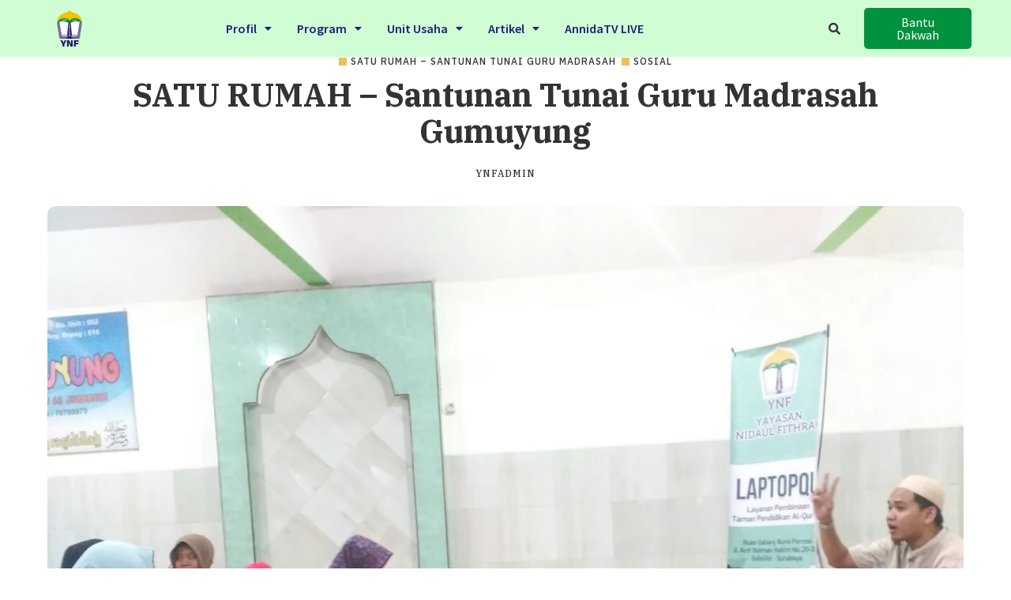

--- FILE ---
content_type: text/html; charset=UTF-8
request_url: https://nidaulfithrah.com/satu-rumah-gumuyung-2/
body_size: 28239
content:

<!DOCTYPE html>
<html lang="en-US">
<head>
	<meta charset="UTF-8" />
	<meta name="viewport" content="width=device-width, initial-scale=1, maximum-scale=1" />
	<link rel="profile" href="http://gmpg.org/xfn/11" />
	<link rel="pingback" href="https://nidaulfithrah.com/xmlrpc.php" />
	<title>SATU RUMAH – Santunan Tunai Guru Madrasah Gumuyung &#8211; Solusi Investasi Akhirat Anda</title>
<meta name='robots' content='max-image-preview:large' />
<link rel='dns-prefetch' href='//fonts.googleapis.com' />
<link rel="alternate" type="application/rss+xml" title="Solusi Investasi Akhirat Anda &raquo; Feed" href="https://nidaulfithrah.com/feed/" />
<link rel="alternate" type="application/rss+xml" title="Solusi Investasi Akhirat Anda &raquo; Comments Feed" href="https://nidaulfithrah.com/comments/feed/" />
<link rel="alternate" type="application/rss+xml" title="Solusi Investasi Akhirat Anda &raquo; SATU RUMAH – Santunan Tunai Guru Madrasah Gumuyung Comments Feed" href="https://nidaulfithrah.com/satu-rumah-gumuyung-2/feed/" />
			<link rel="pingback" href="https://nidaulfithrah.com/xmlrpc.php"/>
		<script type="application/ld+json">{"@context":"https://schema.org","@type":"Organization","legalName":"Solusi Investasi Akhirat Anda","url":"https://nidaulfithrah.com/","address":{"@type":"PostalAddress","streetAddress":"Ruko Galaxy Bumi Permai Blok G6-16, Jl. Arif Rahman Hakim No.20-36, Surabaya","addressLocality":"Surabaya, Indonesia","postalCode":"60119"},"email":"nidaulfithrah@gmail.com","contactPoint":{"@type":"ContactPoint","telephone":"(031) 5990122","contactType":"customer service"},"logo":"https://nidaulfithrah.com/wp-content/uploads/2020/08/Artboard-1-copy-2.png","sameAs":["https://www.facebook.com/nidaulfithrah","https://www.instagram.com/nidaulfithrah/","https://www.youtube.com/annidatv","t.me/nidaulfithrah","wa.me/6281231999507"]}</script>
<script>
window._wpemojiSettings = {"baseUrl":"https:\/\/s.w.org\/images\/core\/emoji\/14.0.0\/72x72\/","ext":".png","svgUrl":"https:\/\/s.w.org\/images\/core\/emoji\/14.0.0\/svg\/","svgExt":".svg","source":{"concatemoji":"https:\/\/nidaulfithrah.com\/wp-includes\/js\/wp-emoji-release.min.js?ver=6.2.8"}};
/*! This file is auto-generated */
!function(e,a,t){var n,r,o,i=a.createElement("canvas"),p=i.getContext&&i.getContext("2d");function s(e,t){p.clearRect(0,0,i.width,i.height),p.fillText(e,0,0);e=i.toDataURL();return p.clearRect(0,0,i.width,i.height),p.fillText(t,0,0),e===i.toDataURL()}function c(e){var t=a.createElement("script");t.src=e,t.defer=t.type="text/javascript",a.getElementsByTagName("head")[0].appendChild(t)}for(o=Array("flag","emoji"),t.supports={everything:!0,everythingExceptFlag:!0},r=0;r<o.length;r++)t.supports[o[r]]=function(e){if(p&&p.fillText)switch(p.textBaseline="top",p.font="600 32px Arial",e){case"flag":return s("\ud83c\udff3\ufe0f\u200d\u26a7\ufe0f","\ud83c\udff3\ufe0f\u200b\u26a7\ufe0f")?!1:!s("\ud83c\uddfa\ud83c\uddf3","\ud83c\uddfa\u200b\ud83c\uddf3")&&!s("\ud83c\udff4\udb40\udc67\udb40\udc62\udb40\udc65\udb40\udc6e\udb40\udc67\udb40\udc7f","\ud83c\udff4\u200b\udb40\udc67\u200b\udb40\udc62\u200b\udb40\udc65\u200b\udb40\udc6e\u200b\udb40\udc67\u200b\udb40\udc7f");case"emoji":return!s("\ud83e\udef1\ud83c\udffb\u200d\ud83e\udef2\ud83c\udfff","\ud83e\udef1\ud83c\udffb\u200b\ud83e\udef2\ud83c\udfff")}return!1}(o[r]),t.supports.everything=t.supports.everything&&t.supports[o[r]],"flag"!==o[r]&&(t.supports.everythingExceptFlag=t.supports.everythingExceptFlag&&t.supports[o[r]]);t.supports.everythingExceptFlag=t.supports.everythingExceptFlag&&!t.supports.flag,t.DOMReady=!1,t.readyCallback=function(){t.DOMReady=!0},t.supports.everything||(n=function(){t.readyCallback()},a.addEventListener?(a.addEventListener("DOMContentLoaded",n,!1),e.addEventListener("load",n,!1)):(e.attachEvent("onload",n),a.attachEvent("onreadystatechange",function(){"complete"===a.readyState&&t.readyCallback()})),(e=t.source||{}).concatemoji?c(e.concatemoji):e.wpemoji&&e.twemoji&&(c(e.twemoji),c(e.wpemoji)))}(window,document,window._wpemojiSettings);
</script>
<style>
img.wp-smiley,
img.emoji {
	display: inline !important;
	border: none !important;
	box-shadow: none !important;
	height: 1em !important;
	width: 1em !important;
	margin: 0 0.07em !important;
	vertical-align: -0.1em !important;
	background: none !important;
	padding: 0 !important;
}
</style>
	<link rel='stylesheet' id='pixwell-core-css' href='https://nidaulfithrah.com/wp-content/plugins/pixwell-core/assets/core.css?ver=4.5' media='all' />
<link rel='stylesheet' id='google-font-quicksand-montserrat-poppins-css' href='https://fonts.googleapis.com/css?family=Quicksand%3A300%2C400%2C500%2C600%2C700&#038;subset=latin%2Clatin-ext&#038;display=swap&#038;ver=4.5' media='all' />
<link rel='stylesheet' id='wp-block-library-css' href='https://nidaulfithrah.com/wp-includes/css/dist/block-library/style.min.css?ver=6.2.8' media='all' />
<link rel='stylesheet' id='classic-theme-styles-css' href='https://nidaulfithrah.com/wp-includes/css/classic-themes.min.css?ver=6.2.8' media='all' />
<style id='global-styles-inline-css'>
body{--wp--preset--color--black: #000000;--wp--preset--color--cyan-bluish-gray: #abb8c3;--wp--preset--color--white: #ffffff;--wp--preset--color--pale-pink: #f78da7;--wp--preset--color--vivid-red: #cf2e2e;--wp--preset--color--luminous-vivid-orange: #ff6900;--wp--preset--color--luminous-vivid-amber: #fcb900;--wp--preset--color--light-green-cyan: #7bdcb5;--wp--preset--color--vivid-green-cyan: #00d084;--wp--preset--color--pale-cyan-blue: #8ed1fc;--wp--preset--color--vivid-cyan-blue: #0693e3;--wp--preset--color--vivid-purple: #9b51e0;--wp--preset--gradient--vivid-cyan-blue-to-vivid-purple: linear-gradient(135deg,rgba(6,147,227,1) 0%,rgb(155,81,224) 100%);--wp--preset--gradient--light-green-cyan-to-vivid-green-cyan: linear-gradient(135deg,rgb(122,220,180) 0%,rgb(0,208,130) 100%);--wp--preset--gradient--luminous-vivid-amber-to-luminous-vivid-orange: linear-gradient(135deg,rgba(252,185,0,1) 0%,rgba(255,105,0,1) 100%);--wp--preset--gradient--luminous-vivid-orange-to-vivid-red: linear-gradient(135deg,rgba(255,105,0,1) 0%,rgb(207,46,46) 100%);--wp--preset--gradient--very-light-gray-to-cyan-bluish-gray: linear-gradient(135deg,rgb(238,238,238) 0%,rgb(169,184,195) 100%);--wp--preset--gradient--cool-to-warm-spectrum: linear-gradient(135deg,rgb(74,234,220) 0%,rgb(151,120,209) 20%,rgb(207,42,186) 40%,rgb(238,44,130) 60%,rgb(251,105,98) 80%,rgb(254,248,76) 100%);--wp--preset--gradient--blush-light-purple: linear-gradient(135deg,rgb(255,206,236) 0%,rgb(152,150,240) 100%);--wp--preset--gradient--blush-bordeaux: linear-gradient(135deg,rgb(254,205,165) 0%,rgb(254,45,45) 50%,rgb(107,0,62) 100%);--wp--preset--gradient--luminous-dusk: linear-gradient(135deg,rgb(255,203,112) 0%,rgb(199,81,192) 50%,rgb(65,88,208) 100%);--wp--preset--gradient--pale-ocean: linear-gradient(135deg,rgb(255,245,203) 0%,rgb(182,227,212) 50%,rgb(51,167,181) 100%);--wp--preset--gradient--electric-grass: linear-gradient(135deg,rgb(202,248,128) 0%,rgb(113,206,126) 100%);--wp--preset--gradient--midnight: linear-gradient(135deg,rgb(2,3,129) 0%,rgb(40,116,252) 100%);--wp--preset--duotone--dark-grayscale: url('#wp-duotone-dark-grayscale');--wp--preset--duotone--grayscale: url('#wp-duotone-grayscale');--wp--preset--duotone--purple-yellow: url('#wp-duotone-purple-yellow');--wp--preset--duotone--blue-red: url('#wp-duotone-blue-red');--wp--preset--duotone--midnight: url('#wp-duotone-midnight');--wp--preset--duotone--magenta-yellow: url('#wp-duotone-magenta-yellow');--wp--preset--duotone--purple-green: url('#wp-duotone-purple-green');--wp--preset--duotone--blue-orange: url('#wp-duotone-blue-orange');--wp--preset--font-size--small: 13px;--wp--preset--font-size--medium: 20px;--wp--preset--font-size--large: 36px;--wp--preset--font-size--x-large: 42px;--wp--preset--spacing--20: 0.44rem;--wp--preset--spacing--30: 0.67rem;--wp--preset--spacing--40: 1rem;--wp--preset--spacing--50: 1.5rem;--wp--preset--spacing--60: 2.25rem;--wp--preset--spacing--70: 3.38rem;--wp--preset--spacing--80: 5.06rem;--wp--preset--shadow--natural: 6px 6px 9px rgba(0, 0, 0, 0.2);--wp--preset--shadow--deep: 12px 12px 50px rgba(0, 0, 0, 0.4);--wp--preset--shadow--sharp: 6px 6px 0px rgba(0, 0, 0, 0.2);--wp--preset--shadow--outlined: 6px 6px 0px -3px rgba(255, 255, 255, 1), 6px 6px rgba(0, 0, 0, 1);--wp--preset--shadow--crisp: 6px 6px 0px rgba(0, 0, 0, 1);}:where(.is-layout-flex){gap: 0.5em;}body .is-layout-flow > .alignleft{float: left;margin-inline-start: 0;margin-inline-end: 2em;}body .is-layout-flow > .alignright{float: right;margin-inline-start: 2em;margin-inline-end: 0;}body .is-layout-flow > .aligncenter{margin-left: auto !important;margin-right: auto !important;}body .is-layout-constrained > .alignleft{float: left;margin-inline-start: 0;margin-inline-end: 2em;}body .is-layout-constrained > .alignright{float: right;margin-inline-start: 2em;margin-inline-end: 0;}body .is-layout-constrained > .aligncenter{margin-left: auto !important;margin-right: auto !important;}body .is-layout-constrained > :where(:not(.alignleft):not(.alignright):not(.alignfull)){max-width: var(--wp--style--global--content-size);margin-left: auto !important;margin-right: auto !important;}body .is-layout-constrained > .alignwide{max-width: var(--wp--style--global--wide-size);}body .is-layout-flex{display: flex;}body .is-layout-flex{flex-wrap: wrap;align-items: center;}body .is-layout-flex > *{margin: 0;}:where(.wp-block-columns.is-layout-flex){gap: 2em;}.has-black-color{color: var(--wp--preset--color--black) !important;}.has-cyan-bluish-gray-color{color: var(--wp--preset--color--cyan-bluish-gray) !important;}.has-white-color{color: var(--wp--preset--color--white) !important;}.has-pale-pink-color{color: var(--wp--preset--color--pale-pink) !important;}.has-vivid-red-color{color: var(--wp--preset--color--vivid-red) !important;}.has-luminous-vivid-orange-color{color: var(--wp--preset--color--luminous-vivid-orange) !important;}.has-luminous-vivid-amber-color{color: var(--wp--preset--color--luminous-vivid-amber) !important;}.has-light-green-cyan-color{color: var(--wp--preset--color--light-green-cyan) !important;}.has-vivid-green-cyan-color{color: var(--wp--preset--color--vivid-green-cyan) !important;}.has-pale-cyan-blue-color{color: var(--wp--preset--color--pale-cyan-blue) !important;}.has-vivid-cyan-blue-color{color: var(--wp--preset--color--vivid-cyan-blue) !important;}.has-vivid-purple-color{color: var(--wp--preset--color--vivid-purple) !important;}.has-black-background-color{background-color: var(--wp--preset--color--black) !important;}.has-cyan-bluish-gray-background-color{background-color: var(--wp--preset--color--cyan-bluish-gray) !important;}.has-white-background-color{background-color: var(--wp--preset--color--white) !important;}.has-pale-pink-background-color{background-color: var(--wp--preset--color--pale-pink) !important;}.has-vivid-red-background-color{background-color: var(--wp--preset--color--vivid-red) !important;}.has-luminous-vivid-orange-background-color{background-color: var(--wp--preset--color--luminous-vivid-orange) !important;}.has-luminous-vivid-amber-background-color{background-color: var(--wp--preset--color--luminous-vivid-amber) !important;}.has-light-green-cyan-background-color{background-color: var(--wp--preset--color--light-green-cyan) !important;}.has-vivid-green-cyan-background-color{background-color: var(--wp--preset--color--vivid-green-cyan) !important;}.has-pale-cyan-blue-background-color{background-color: var(--wp--preset--color--pale-cyan-blue) !important;}.has-vivid-cyan-blue-background-color{background-color: var(--wp--preset--color--vivid-cyan-blue) !important;}.has-vivid-purple-background-color{background-color: var(--wp--preset--color--vivid-purple) !important;}.has-black-border-color{border-color: var(--wp--preset--color--black) !important;}.has-cyan-bluish-gray-border-color{border-color: var(--wp--preset--color--cyan-bluish-gray) !important;}.has-white-border-color{border-color: var(--wp--preset--color--white) !important;}.has-pale-pink-border-color{border-color: var(--wp--preset--color--pale-pink) !important;}.has-vivid-red-border-color{border-color: var(--wp--preset--color--vivid-red) !important;}.has-luminous-vivid-orange-border-color{border-color: var(--wp--preset--color--luminous-vivid-orange) !important;}.has-luminous-vivid-amber-border-color{border-color: var(--wp--preset--color--luminous-vivid-amber) !important;}.has-light-green-cyan-border-color{border-color: var(--wp--preset--color--light-green-cyan) !important;}.has-vivid-green-cyan-border-color{border-color: var(--wp--preset--color--vivid-green-cyan) !important;}.has-pale-cyan-blue-border-color{border-color: var(--wp--preset--color--pale-cyan-blue) !important;}.has-vivid-cyan-blue-border-color{border-color: var(--wp--preset--color--vivid-cyan-blue) !important;}.has-vivid-purple-border-color{border-color: var(--wp--preset--color--vivid-purple) !important;}.has-vivid-cyan-blue-to-vivid-purple-gradient-background{background: var(--wp--preset--gradient--vivid-cyan-blue-to-vivid-purple) !important;}.has-light-green-cyan-to-vivid-green-cyan-gradient-background{background: var(--wp--preset--gradient--light-green-cyan-to-vivid-green-cyan) !important;}.has-luminous-vivid-amber-to-luminous-vivid-orange-gradient-background{background: var(--wp--preset--gradient--luminous-vivid-amber-to-luminous-vivid-orange) !important;}.has-luminous-vivid-orange-to-vivid-red-gradient-background{background: var(--wp--preset--gradient--luminous-vivid-orange-to-vivid-red) !important;}.has-very-light-gray-to-cyan-bluish-gray-gradient-background{background: var(--wp--preset--gradient--very-light-gray-to-cyan-bluish-gray) !important;}.has-cool-to-warm-spectrum-gradient-background{background: var(--wp--preset--gradient--cool-to-warm-spectrum) !important;}.has-blush-light-purple-gradient-background{background: var(--wp--preset--gradient--blush-light-purple) !important;}.has-blush-bordeaux-gradient-background{background: var(--wp--preset--gradient--blush-bordeaux) !important;}.has-luminous-dusk-gradient-background{background: var(--wp--preset--gradient--luminous-dusk) !important;}.has-pale-ocean-gradient-background{background: var(--wp--preset--gradient--pale-ocean) !important;}.has-electric-grass-gradient-background{background: var(--wp--preset--gradient--electric-grass) !important;}.has-midnight-gradient-background{background: var(--wp--preset--gradient--midnight) !important;}.has-small-font-size{font-size: var(--wp--preset--font-size--small) !important;}.has-medium-font-size{font-size: var(--wp--preset--font-size--medium) !important;}.has-large-font-size{font-size: var(--wp--preset--font-size--large) !important;}.has-x-large-font-size{font-size: var(--wp--preset--font-size--x-large) !important;}
.wp-block-navigation a:where(:not(.wp-element-button)){color: inherit;}
:where(.wp-block-columns.is-layout-flex){gap: 2em;}
.wp-block-pullquote{font-size: 1.5em;line-height: 1.6;}
</style>
<link rel='stylesheet' id='cptch_stylesheet-css' href='https://nidaulfithrah.com/wp-content/plugins/captcha/css/style.css?ver=6.2.8' media='all' />
<link rel='stylesheet' id='dashicons-css' href='https://nidaulfithrah.com/wp-includes/css/dashicons.min.css?ver=6.2.8' media='all' />
<link rel='stylesheet' id='cptch_desktop_style-css' href='https://nidaulfithrah.com/wp-content/plugins/captcha/css/desktop_style.css?ver=6.2.8' media='all' />
<link rel='stylesheet' id='post-views-counter-frontend-css' href='https://nidaulfithrah.com/wp-content/plugins/post-views-counter/css/frontend.min.css?ver=1.3.13' media='all' />
<link rel='stylesheet' id='hfe-style-css' href='https://nidaulfithrah.com/wp-content/plugins/header-footer-elementor/assets/css/header-footer-elementor.css?ver=1.5.3' media='all' />
<link rel='stylesheet' id='elementor-icons-css' href='https://nidaulfithrah.com/wp-content/plugins/elementor/assets/lib/eicons/css/elementor-icons.min.css?ver=5.9.1' media='all' />
<link rel='stylesheet' id='elementor-animations-css' href='https://nidaulfithrah.com/wp-content/plugins/elementor/assets/lib/animations/animations.min.css?ver=3.0.9' media='all' />
<link rel='stylesheet' id='elementor-frontend-legacy-css' href='https://nidaulfithrah.com/wp-content/plugins/elementor/assets/css/frontend-legacy.min.css?ver=3.0.9' media='all' />
<link rel='stylesheet' id='elementor-frontend-css' href='https://nidaulfithrah.com/wp-content/plugins/elementor/assets/css/frontend.min.css?ver=3.0.9' media='all' />
<link rel='stylesheet' id='elementor-post-19119-css' href='https://nidaulfithrah.com/wp-content/uploads/elementor/css/post-19119.css?ver=1724580074' media='all' />
<link rel='stylesheet' id='elementor-pro-css' href='https://nidaulfithrah.com/wp-content/plugins/elementor-pro/assets/css/frontend.min.css?ver=3.0.2' media='all' />
<link rel='stylesheet' id='font-awesome-5-all-css' href='https://nidaulfithrah.com/wp-content/plugins/elementor/assets/lib/font-awesome/css/all.min.css?ver=3.0.9' media='all' />
<link rel='stylesheet' id='font-awesome-4-shim-css' href='https://nidaulfithrah.com/wp-content/plugins/elementor/assets/lib/font-awesome/css/v4-shims.min.css?ver=3.0.9' media='all' />
<link rel='stylesheet' id='elementor-post-4511-css' href='https://nidaulfithrah.com/wp-content/uploads/elementor/css/post-4511.css?ver=1656740373' media='all' />
<link rel='stylesheet' id='hfe-widgets-style-css' href='https://nidaulfithrah.com/wp-content/plugins/header-footer-elementor/inc/widgets-css/frontend.css?ver=1.5.3' media='all' />
<link rel='stylesheet' id='elementor-post-8258-css' href='https://nidaulfithrah.com/wp-content/uploads/elementor/css/post-8258.css?ver=1684996076' media='all' />
<link rel='stylesheet' id='elementor-post-8189-css' href='https://nidaulfithrah.com/wp-content/uploads/elementor/css/post-8189.css?ver=1768986372' media='all' />
<link rel='stylesheet' id='pixwell-main-css' href='https://nidaulfithrah.com/wp-content/themes/pixwell/assets/css/main.css?ver=4.5' media='all' />
<link rel='stylesheet' id='pixwell-style-css' href='https://nidaulfithrah.com/wp-content/themes/pixwell/style.css?ver=4.5' media='all' />
<style id='pixwell-style-inline-css'>
html { font-size: 16px; }.topline-wrap {height: 2px}.topbar-wrap {background-color: #FFF7E1;}.navbar-wrap:not(.transparent-navbar-wrap), #mobile-sticky-nav {background-color: #fff7e1;background-image: linear-gradient(90deg, #fff7e1, #fff7e1);}.navbar-border-holder { border: none }.navbar-wrap:not(.transparent-navbar-wrap), #mobile-sticky-nav {color: #28166f;}.fw-mega-cat.is-dark-text { color: #333; }.header-wrap .navbar-wrap:not(.transparent-navbar-wrap) .cart-counter, .header-wrap:not(.header-float) .navbar-wrap .rb-counter,.header-wrap:not(.header-float) .is-light-text .rb-counter, .header-float .section-sticky .rb-counter {background-color: #28166f;}.header-5 .btn-toggle-wrap, .header-5 .section-sticky .logo-wrap,.header-5 .main-menu > li > a, .header-5 .navbar-right {color: #28166f;}.navbar-wrap .navbar-social a:hover {color: #28166f;opacity: .7; }.header-wrap .navbar-wrap:not(.transparent-navbar-wrap) .rb-counter,.header-wrap:not(.header-float) .navbar-wrap .rb-counter, .header-wrap:not(.header-float) .is-light-text .rb-counter { color: #fff7e1; }.main-menu .sub-menu {background-color: #fff7e1;background-image: linear-gradient(90deg, #fff7e1, #fff7e1);}.main-menu .sub-menu:not(.mega-category) { color: #28166f;}.main-menu > li.menu-item-has-children > .sub-menu:before {display: none;}.main-menu > li > a:hover, .nav-search-link:hover,.main-menu > li.current-menu-item > a, .header-wrap .cart-link:hover {color: #28166f;}.main-menu > li>  a > span:before {display: none; }.navbar-wrap .navbar-social a:hover {color: #28166f;opacity: 1; }.mobile-nav-inner {}.off-canvas-header { background-color: #ffffff}.off-canvas-header:before {display: none; }.off-canvas-wrap { background-color: #282828 !important; }.navbar-border-holder {border-width: 2px; }input[type="submit"]:hover, input[type="submit"]:focus, button:hover, button:focus,input[type="button"]:hover, input[type="button"]:focus,.post-edit-link:hover, a.pagination-link:hover, a.page-numbers:hover,.post-page-numbers:hover, a.loadmore-link:hover, .pagination-simple .page-numbers:hover,#off-canvas-close-btn:hover, #off-canvas-close-btn:focus,.off-canvas-subscribe a, .block-header-3 .block-title:before,.cookie-accept:hover, .entry-footer a:hover, .box-comment-btn:hover,a.comment-reply-link:hover, .review-info, .entry-content a.wp-block-button__link:hover,#wp-calendar tbody a:hover, .instagram-box.box-intro:hover, .banner-btn a, .headerstrip-btn a,.is-light-text .widget:not(.woocommerce) .count,.rb-newsletter.is-light-text button.newsletter-submit,.cat-icon-round .cat-info-el, .cat-icon-radius .cat-info-el,.cat-icon-square .cat-info-el:before, .entry-content .wpcf7 label:before,body .cooked-recipe-directions .cooked-direction-number, span.cooked-taxonomy a:hover,.widget_categories a:hover .count, .widget_archive a:hover .count,.wp-block-categories-list a:hover .count, .wp-block-categories-list a:hover .count,.entry-content .wp-block-file .wp-block-file__button, #wp-calendar td#today,.mfp-close:hover, .is-light-text .mfp-close:hover, #rb-close-newsletter:hover,.tagcloud a:hover, .tagcloud a:focus, .is-light-text .tagcloud a:hover, .is-light-text .tagcloud a:focus,input[type="checkbox"].newsletter-checkbox:checked + label:before, .cta-btn.is-bg,.rb-mailchimp .mc4wp-form-fields input[type="submit"], .is-light-text .w-footer .mc4wp-form-fields input[type="submit"],.statics-el:first-child .inner{ background-color: #ebc160}.page-edit-link:hover, .rb-menu > li.current-menu-item > a > span:before,.p-url:hover, .p-url:focus, .p-wrap .p-url:hover,.p-wrap .p-url:focus, .p-link:hover span, .p-link:hover i,.meta-info-el a:hover, .sponsor-label, .block-header-3 .block-title:before,.subscribe-box .mc4wp-form-fields input[type="submit"]:hover + i,.entry-content p a:not(button), .comment-content a,.author-title a, .logged-in-as a:hover, .comment-list .logged-in-as a:hover,.gallery-list-label a:hover, .review-el .review-stars,.share-total, .breadcrumb a:hover, span.not-found-label, .return-home:hover, .section-not-found .page-content .return-home:hover,.subscribe-box .rb-newsletter.is-light-text button.newsletter-submit-icon:hover,.subscribe-box .rb-newsletter button.newsletter-submit-icon:hover,.fw-category-1 .cat-list-item:hover .cat-list-name, .fw-category-1.is-light-text .cat-list-item:hover .cat-list-name,body .cooked-icon-recipe-icon, .comment-list .comment-reply-title small a:hover,.widget_pages a:hover, .widget_meta a:hover, .widget_categories a:hover,.entry-content .wp-block-categories-list a:hover, .entry-content .wp-block-archives-list a:hover,.widget_archive a:hover, .widget.widget_nav_menu a:hover,  .p-grid-4.is-pop-style .p-header .counter-index,.twitter-content.entry-summary a:hover,.read-it-later:hover, .read-it-later:focus, .address-info a:hover,.gallery-popup-content .image-popup-description a:hover, .gallery-popup-content .image-popup-description a:focus,.entry-content ul.wp-block-latest-posts a:hover, .widget_recent_entries a:hover, .recentcomments a:hover, a.rsswidget:hover,.entry-content .wp-block-latest-comments__comment-meta a:hover,.entry-content .cooked-recipe-info .cooked-author a:hover, .entry-content a:not(button), .comment-content a,.about-desc a:hover, .is-light-text .about-desc a:hover, .portfolio-info-el:hover,.portfolio-nav a:hover, .portfolio-nav-next a:hover > i, .hbox-tagline span, .hbox-title span, .cta-tagline span, .cta-title span,.block-header-7 .block-header .block-title:first-letter, .about-bio a{ color: #ebc160}.is-style-outline a.wp-block-button__link:hover{ color: #ebc160!important}a.comment-reply-link:hover, .navbar-holder.is-light-text .header-lightbox,input[type="checkbox"].newsletter-checkbox:checked + label:before, .cat-icon-line .cat-info-el{ border-color: #ebc160}.comment-content, .single-bottom-share a:nth-child(1) span, .single-bottom-share a:nth-child(2) span, p.logged-in-as, .rb-sdecs,.deal-module .deal-description, .author-description { font-size: 16px; }.tipsy, .additional-meta, .sponsor-label, .sponsor-link, .entry-footer .tag-label,.box-nav .nav-label, .left-article-label, .share-label, .rss-date,.wp-block-latest-posts__post-date, .wp-block-latest-comments__comment-date,.image-caption, .wp-caption-text, .gallery-caption, .entry-content .wp-block-audio figcaption,.entry-content .wp-block-video figcaption, .entry-content .wp-block-image figcaption,.entry-content .wp-block-gallery .blocks-gallery-image figcaption,.entry-content .wp-block-gallery .blocks-gallery-item figcaption,.subscribe-content .desc, .follower-el .right-el, .author-job, .comment-metadata{ font-family: IBM Plex Serif; }.tipsy, .additional-meta, .sponsor-label, .entry-footer .tag-label,.box-nav .nav-label, .left-article-label, .share-label, .rss-date,.wp-block-latest-posts__post-date, .wp-block-latest-comments__comment-date,.image-caption, .wp-caption-text, .gallery-caption, .entry-content .wp-block-audio figcaption,.entry-content .wp-block-video figcaption, .entry-content .wp-block-image figcaption,.entry-content .wp-block-gallery .blocks-gallery-image figcaption,.entry-content .wp-block-gallery .blocks-gallery-item figcaption,.subscribe-content .desc, .follower-el .right-el, .author-job, .comment-metadata{ font-weight: 400; }.tipsy, .additional-meta, .sponsor-label, .sponsor-link, .entry-footer .tag-label,.box-nav .nav-label, .left-article-label, .share-label, .rss-date,.wp-block-latest-posts__post-date, .wp-block-latest-comments__comment-date,.subscribe-content .desc, .author-job{ font-size: 12px; }.image-caption, .wp-caption-text, .gallery-caption, .entry-content .wp-block-audio figcaption,.entry-content .wp-block-video figcaption, .entry-content .wp-block-image figcaption,.entry-content .wp-block-gallery .blocks-gallery-image figcaption,.entry-content .wp-block-gallery .blocks-gallery-item figcaption,.comment-metadata, .follower-el .right-el{ font-size: 13px; }.tipsy, .additional-meta, .sponsor-label, .entry-footer .tag-label,.box-nav .nav-label, .left-article-label, .share-label, .rss-date,.wp-block-latest-posts__post-date, .wp-block-latest-comments__comment-date,.image-caption, .wp-caption-text, .gallery-caption, .entry-content .wp-block-audio figcaption,.entry-content .wp-block-video figcaption, .entry-content .wp-block-image figcaption,.entry-content .wp-block-gallery .blocks-gallery-image figcaption,.entry-content .wp-block-gallery .blocks-gallery-item figcaption,.subscribe-content .desc, .follower-el .right-el, .author-job, .comment-metadata{ letter-spacing: 1px; }.tipsy, .additional-meta, .sponsor-label, .entry-footer .tag-label,.box-nav .nav-label, .left-article-label, .share-label, .rss-date,.wp-block-latest-posts__post-date, .wp-block-latest-comments__comment-date,.image-caption, .wp-caption-text, .gallery-caption, .entry-content .wp-block-audio figcaption,.entry-content .wp-block-video figcaption, .entry-content .wp-block-image figcaption,.entry-content .wp-block-gallery .blocks-gallery-image figcaption,.entry-content .wp-block-gallery .blocks-gallery-item figcaption,.subscribe-content .desc, .follower-el .right-el, .author-job, .comment-metadata{ text-transform: uppercase; }.sponsor-link{ font-family: IBM Plex Serif; }.sponsor-link{ font-weight: 500; }.sponsor-link{ text-transform: uppercase; }.entry-footer a, .tagcloud a, .entry-footer .source, .entry-footer .via-el{ font-family: IBM Plex Sans; }.entry-footer a, .tagcloud a, .entry-footer .source, .entry-footer .via-el{ font-weight: 500; }.entry-footer a, .tagcloud a, .entry-footer .source, .entry-footer .via-el{ font-size: 12px !important; }.cat-info-el { letter-spacing: inherit; }.entry-footer a, .tagcloud a, .entry-footer .source, .entry-footer .via-el{ letter-spacing: 1px; }.entry-footer a, .tagcloud a, .entry-footer .source, .entry-footer .via-el{ text-transform: uppercase; }.p-link, .rb-cookie .cookie-accept, a.comment-reply-link, .comment-list .comment-reply-title small a,.banner-btn a, .headerstrip-btn a, input[type="submit"], button, .pagination-wrap, .cta-btn, .rb-btn{ font-family: IBM Plex Sans; }.p-link, .rb-cookie .cookie-accept, a.comment-reply-link, .comment-list .comment-reply-title small a,.banner-btn a, .headerstrip-btn a, input[type="submit"], button, .pagination-wrap, .cta-btn, .rb-btn{ font-weight: 400; }select, textarea, input[type="text"], input[type="tel"], input[type="email"], input[type="url"],input[type="search"], input[type="number"]{ font-family: IBM Plex Sans; }select, input[type="text"], input[type="tel"], input[type="email"], input[type="url"],input[type="search"], input[type="number"]{ font-size: 12px; }textarea{ font-size: 12px !important; }select, textarea, input[type="text"], input[type="tel"], input[type="email"], input[type="url"],input[type="search"], input[type="number"]{ font-weight: 400; }.footer-menu-inner, .widget_recent_comments .recentcomments > a:last-child,.wp-block-latest-comments__comment-link, .wp-block-latest-posts__list a,.widget_recent_entries li, .wp-block-quote *:not(cite), blockquote *:not(cite), .widget_rss li,.wp-block-latest-posts li, .wp-block-latest-comments__comment-link{ font-family: IBM Plex Serif; }.footer-menu-inner, .widget_recent_comments .recentcomments > a:last-child,.wp-block-latest-comments__comment-link, .wp-block-latest-posts__list a,.widget_recent_entries li, .wp-block-quote *:not(cite), blockquote *:not(cite), .widget_rss li,.wp-block-latest-posts li, .wp-block-latest-comments__comment-link{ font-weight: 700; } .widget_pages .page_item, .widget_meta li,.widget_categories .cat-item, .widget_archive li, .widget.widget_nav_menu .menu-item,.wp-block-archives-list li, .wp-block-categories-list li{ font-family: Source Sans Pro; }.widget_pages .page_item, .widget_meta li,.widget_categories .cat-item, .widget_archive li, .widget.widget_nav_menu .menu-item,.wp-block-archives-list li, .wp-block-categories-list li{ font-size: 13px; }.widget_pages .page_item, .widget_meta li,.widget_categories .cat-item, .widget_archive li, .widget.widget_nav_menu .menu-item,.wp-block-archives-list li, .wp-block-categories-list li{ font-weight: 400; }@media only screen and (max-width: 767px) {.entry-content { font-size: .90rem; }.p-wrap .entry-summary, .twitter-content.entry-summary, .element-desc, .subscribe-description, .rb-sdecs,.copyright-inner > *, .summary-content, .pros-cons-wrap ul li,.gallery-popup-content .image-popup-description > *{ font-size: .76rem; }}@media only screen and (max-width: 991px) {.block-header-2 .block-title, .block-header-5 .block-title { font-size: 17px; }}@media only screen and (max-width: 767px) {.block-header-2 .block-title, .block-header-5 .block-title { font-size: 15px; }}@media only screen and (max-width: 1024px) {}@media only screen and (max-width: 991px) {}@media only screen and (max-width: 767px) {}
</style>
<link rel='stylesheet' id='redux-google-fonts-pixwell_theme_options-css' href='https://fonts.googleapis.com/css?family=Source+Sans+Pro%3A200%2C300%2C400%2C600%2C700%2C900%2C200italic%2C300italic%2C400italic%2C600italic%2C700italic%2C900italic%7CIBM+Plex+Serif%3A100%2C200%2C300%2C400%2C500%2C600%2C700%2C100italic%2C200italic%2C300italic%2C400italic%2C500italic%2C600italic%2C700italic%7CIBM+Plex+Sans%3A500%2C400%2C300&#038;subset=latin&#038;font-display=swap&#038;ver=1637647503' media='all' />
<link rel='stylesheet' id='google-fonts-1-css' href='https://fonts.googleapis.com/css?family=Roboto%3A100%2C100italic%2C200%2C200italic%2C300%2C300italic%2C400%2C400italic%2C500%2C500italic%2C600%2C600italic%2C700%2C700italic%2C800%2C800italic%2C900%2C900italic%7CRoboto+Slab%3A100%2C100italic%2C200%2C200italic%2C300%2C300italic%2C400%2C400italic%2C500%2C500italic%2C600%2C600italic%2C700%2C700italic%2C800%2C800italic%2C900%2C900italic%7CSource+Sans+Pro%3A100%2C100italic%2C200%2C200italic%2C300%2C300italic%2C400%2C400italic%2C500%2C500italic%2C600%2C600italic%2C700%2C700italic%2C800%2C800italic%2C900%2C900italic&#038;ver=6.2.8' media='all' />
<link rel='stylesheet' id='elementor-icons-shared-0-css' href='https://nidaulfithrah.com/wp-content/plugins/elementor/assets/lib/font-awesome/css/fontawesome.min.css?ver=5.12.0' media='all' />
<link rel='stylesheet' id='elementor-icons-fa-solid-css' href='https://nidaulfithrah.com/wp-content/plugins/elementor/assets/lib/font-awesome/css/solid.min.css?ver=5.12.0' media='all' />
<link rel='stylesheet' id='elementor-icons-fa-regular-css' href='https://nidaulfithrah.com/wp-content/plugins/elementor/assets/lib/font-awesome/css/regular.min.css?ver=5.12.0' media='all' />
<link rel='stylesheet' id='elementor-icons-fa-brands-css' href='https://nidaulfithrah.com/wp-content/plugins/elementor/assets/lib/font-awesome/css/brands.min.css?ver=5.12.0' media='all' />
<script src='https://nidaulfithrah.com/wp-includes/js/jquery/jquery.min.js?ver=3.6.4' id='jquery-core-js'></script>
<script src='https://nidaulfithrah.com/wp-includes/js/jquery/jquery-migrate.min.js?ver=3.4.0' id='jquery-migrate-js'></script>
<script src='https://nidaulfithrah.com/wp-content/plugins/elementor/assets/lib/font-awesome/js/v4-shims.min.js?ver=3.0.9' id='font-awesome-4-shim-js'></script>
<!--[if lt IE 9]>
<script src='https://nidaulfithrah.com/wp-content/themes/pixwell/assets/js/html5shiv.min.js?ver=3.7.3' id='html5-js'></script>
<![endif]-->
<link rel="https://api.w.org/" href="https://nidaulfithrah.com/wp-json/" /><link rel="alternate" type="application/json" href="https://nidaulfithrah.com/wp-json/wp/v2/posts/4511" /><link rel="EditURI" type="application/rsd+xml" title="RSD" href="https://nidaulfithrah.com/xmlrpc.php?rsd" />
<link rel="wlwmanifest" type="application/wlwmanifest+xml" href="https://nidaulfithrah.com/wp-includes/wlwmanifest.xml" />
<meta name="generator" content="WordPress 6.2.8" />
<link rel="canonical" href="https://nidaulfithrah.com/satu-rumah-gumuyung-2/" />
<link rel='shortlink' href='https://nidaulfithrah.com/?p=4511' />
<link rel="alternate" type="application/json+oembed" href="https://nidaulfithrah.com/wp-json/oembed/1.0/embed?url=https%3A%2F%2Fnidaulfithrah.com%2Fsatu-rumah-gumuyung-2%2F" />
<link rel="alternate" type="text/xml+oembed" href="https://nidaulfithrah.com/wp-json/oembed/1.0/embed?url=https%3A%2F%2Fnidaulfithrah.com%2Fsatu-rumah-gumuyung-2%2F&#038;format=xml" />
<script type="application/ld+json">{"@context":"https://schema.org","@type":"WebSite","@id":"https://nidaulfithrah.com/#website","url":"https://nidaulfithrah.com/","name":"Solusi Investasi Akhirat Anda","potentialAction":{"@type":"SearchAction","target":"https://nidaulfithrah.com/?s={search_term_string}","query-input":"required name=search_term_string"}}</script>
<link rel="preconnect" href="//code.tidio.co">		<meta property="og:title" content="SATU RUMAH – Santunan Tunai Guru Madrasah Gumuyung"/>
				<meta property="og:url" content="https://nidaulfithrah.com/satu-rumah-gumuyung-2/"/>
		<meta property="og:site_name" content="Solusi Investasi Akhirat Anda"/>
					<meta property="og:image" content="https://nidaulfithrah.com/wp-content/uploads/2018/04/foto-1-23.jpg"/>
		<link rel="icon" href="https://nidaulfithrah.com/wp-content/uploads/2020/08/cropped-Artboard-1-copy-2-32x32.png" sizes="32x32" />
<link rel="icon" href="https://nidaulfithrah.com/wp-content/uploads/2020/08/cropped-Artboard-1-copy-2-192x192.png" sizes="192x192" />
<link rel="apple-touch-icon" href="https://nidaulfithrah.com/wp-content/uploads/2020/08/cropped-Artboard-1-copy-2-180x180.png" />
<meta name="msapplication-TileImage" content="https://nidaulfithrah.com/wp-content/uploads/2020/08/cropped-Artboard-1-copy-2-270x270.png" />
		<style id="wp-custom-css">
			.ahmad:link,
.ahmad:visited {
    text-transform: uppercase;
    text-decoration: none;
    padding: 15px 40px;
    display: inline-block;
    border-radius: 100px;
    transition: all .2s;
    position: absolute;
}

.divie:link,
.divie:visited {
    text-transform: uppercase;
    text-decoration: none;
    padding: 15px 40px;
    display: inline-block;
    border-radius: 100px;
    transition: all .2s;
    position: absolute;
}

.ahmad:hover {
    transform: translateY(-3px);
    box-shadow: 0 10px 20px rgba(0, 0, 0, 0.2);
}

.divie:hover {
		background-color: #ffffff;
		color: #FFFFFF;
    transform: translateY(-1px);
    box-shadow: 0 10px 20px rgba(0, 0, 0, 0.2);
}

.ahmad:active {
    transform: translateY(-1px);
    box-shadow: 0 5px 10px rgba(0, 0, 0, 0.2);
}

.divie:active {
    transform: translateY(-1px);
    box-shadow: 0 5px 10px rgba(0, 0, 0, 0.2);
}

.ahmad-color {
    background-color: #00923F;
    color: #fff;
		border-radius:10px;
		padding: 0 10px;
		margin-left:50px;
		margin-right:50px;
		text-align:center;
}

.ahmad-footer{
		background-color: #fff;
    color: #fff;
		text-align:center;
		border-radius:10px;
		padding: 0 10px;
		margin-left:50px;
		margin-right:50px;
}

.ahmad::after {
    content: "";
    display: inline-block;
    height: 100%;
    width: 100%;
    border-radius: 100px;
    position: absolute;
    top: 0;
    left: 0;
    z-index: -1;
    transition: all .4s;
}

.top-head{
		margin-top:5px;
		margin-bottom:5px;
}

.social-link-facebook{
	color:#000;
}
.social-link-instagram{
	color:#000;
}
.social-link-youtube{
	color:#000;
}
.social-link-telegram{
	color:#000;
}
.social-link-whatsapp{
	color:#000;
}


/** Start Template Kit CSS: Corporate Business (css/customizer.css) **/

.elementor-progress-bar span {
		font-family: "Montserrat", Sans-serif;
	font-weight: 400;
}

/** End Template Kit CSS: Corporate Business (css/customizer.css) **/



/** Start Block Kit CSS: 71-3-d415519effd9e11f35d2438c58ea7ebf **/

.envato-block__preview{overflow: visible;}

/** End Block Kit CSS: 71-3-d415519effd9e11f35d2438c58ea7ebf **/



/** Start Block Kit CSS: 72-3-34d2cc762876498c8f6be5405a48e6e2 **/

.envato-block__preview{overflow: visible;}

/*Kit 69 Custom Styling for buttons */
.envato-kit-69-slide-btn .elementor-button,
.envato-kit-69-cta-btn .elementor-button,
.envato-kit-69-flip-btn .elementor-button{
	border-left: 0px !important;
	border-bottom: 0px !important;
	border-right: 0px !important;
	padding: 15px 0 0 !important;
}
.envato-kit-69-slide-btn .elementor-slide-button:hover,
.envato-kit-69-cta-btn .elementor-button:hover,
.envato-kit-69-flip-btn .elementor-button:hover{
	margin-bottom: 20px;
}
.envato-kit-69-menu .elementor-nav-menu--main a:hover{
	margin-top: -7px;
	padding-top: 4px;
	border-bottom: 1px solid #FFF;
}
/* Fix menu dropdown width */
.envato-kit-69-menu .elementor-nav-menu--dropdown{
	width: 100% !important;
}

/** End Block Kit CSS: 72-3-34d2cc762876498c8f6be5405a48e6e2 **/



/** Start Block Kit CSS: 136-3-fc37602abad173a9d9d95d89bbe6bb80 **/

.envato-block__preview{overflow: visible !important;}

/** End Block Kit CSS: 136-3-fc37602abad173a9d9d95d89bbe6bb80 **/



/** Start Template Kit CSS: Charity (css/customizer.css) **/

.envato-kit-92-inline-block{
	display: inline-block;
}

.envato-kit-92-progress-bar .elementor-progress-percentage{
	font-family: 'Nunito', sans-serif;
	font-size: 18px;
	font-weight: 900;
	margin-top: -34px;
	padding-right: 0;
}

.envato-kit-92-progress-bar .elementor-progress-bar,
.envato-kit-92-progress-bar .elementor-progress-wrapper{
	height: 10px;
	border-radius: 10px;
}

/** End Template Kit CSS: Charity (css/customizer.css) **/

		</style>
		<style type="text/css" title="dynamic-css" class="options-output">.topbar-wrap{font-family:"Source Sans Pro";font-weight:normal;font-style:normal;}.topbar-menu-wrap{font-family:"Source Sans Pro";font-weight:normal;font-style:normal;}.main-menu > li > a,.off-canvas-menu > li > a{font-family:"Source Sans Pro";text-transform:none;letter-spacing:0px;font-weight:900;font-style:normal;font-size:16px;}.main-menu .sub-menu:not(.sub-mega),.off-canvas-menu .sub-menu{font-family:"Source Sans Pro";font-weight:400;font-style:normal;font-size:13px;}.footer-wrap{background-color:#2b286c;}html{font-family:"IBM Plex Serif";font-weight:400;font-style:normal;font-size:16px;}.p-wrap .entry-summary,.twitter-content.entry-summary,.author-description,.rssSummary,.rb-sdesc{font-family:"IBM Plex Serif";font-weight:normal;font-style:normal;font-size:16px;}h1, .h1{font-family:"IBM Plex Serif";font-weight:700;font-style:normal;}h2, .h2{font-family:"IBM Plex Serif";font-weight:700;font-style:normal;}h3, .h3{font-family:"IBM Plex Serif";font-weight:700;font-style:normal;}h4, .h4{font-family:"IBM Plex Serif";font-weight:700;font-style:normal;}.p-cat-info{font-family:"IBM Plex Sans";text-transform:uppercase;letter-spacing:1px;font-weight:500;font-style:normal;font-size:12px;}.p-meta-info, .wp-block-latest-posts__post-date{font-family:"IBM Plex Serif";text-transform:uppercase;letter-spacing:1px;font-weight:400;font-style:normal;font-size:12px;}.meta-info-author.meta-info-el{font-family:"IBM Plex Serif";text-transform:uppercase;font-weight:500;font-style:normal;font-size:12px;}.breadcrumb{font-family:"IBM Plex Sans";font-weight:300;font-style:normal;}.block-title, .block-header .block-title{font-family:"IBM Plex Serif";font-weight:400;font-style:normal;font-size:21px;}.ajax-quick-filter,.block-view-more{font-family:"IBM Plex Serif";font-weight:400;font-style:normal;font-size:12px;}.widget-title{font-family:"IBM Plex Serif";font-weight:700;font-style:normal;}body .widget.widget_nav_menu .menu-item{font-family:"IBM Plex Serif";font-weight:normal;font-style:normal;font-size:14px;}</style></head>

<body class="post-template-default single single-post postid-4511 single-format-standard wp-embed-responsive ehf-header ehf-footer ehf-template-pixwell ehf-stylesheet-pixwell elementor-default elementor-kit-19119 elementor-page elementor-page-4511 is-single-1 is-single-hc sticky-nav is-tooltips block-header-6 w-header-2 cat-icon-square ele-round feat-round is-parallax-feat is-fmask mh-p-excerpt is-lazyload">
<svg xmlns="http://www.w3.org/2000/svg" viewBox="0 0 0 0" width="0" height="0" focusable="false" role="none" style="visibility: hidden; position: absolute; left: -9999px; overflow: hidden;" ><defs><filter id="wp-duotone-dark-grayscale"><feColorMatrix color-interpolation-filters="sRGB" type="matrix" values=" .299 .587 .114 0 0 .299 .587 .114 0 0 .299 .587 .114 0 0 .299 .587 .114 0 0 " /><feComponentTransfer color-interpolation-filters="sRGB" ><feFuncR type="table" tableValues="0 0.49803921568627" /><feFuncG type="table" tableValues="0 0.49803921568627" /><feFuncB type="table" tableValues="0 0.49803921568627" /><feFuncA type="table" tableValues="1 1" /></feComponentTransfer><feComposite in2="SourceGraphic" operator="in" /></filter></defs></svg><svg xmlns="http://www.w3.org/2000/svg" viewBox="0 0 0 0" width="0" height="0" focusable="false" role="none" style="visibility: hidden; position: absolute; left: -9999px; overflow: hidden;" ><defs><filter id="wp-duotone-grayscale"><feColorMatrix color-interpolation-filters="sRGB" type="matrix" values=" .299 .587 .114 0 0 .299 .587 .114 0 0 .299 .587 .114 0 0 .299 .587 .114 0 0 " /><feComponentTransfer color-interpolation-filters="sRGB" ><feFuncR type="table" tableValues="0 1" /><feFuncG type="table" tableValues="0 1" /><feFuncB type="table" tableValues="0 1" /><feFuncA type="table" tableValues="1 1" /></feComponentTransfer><feComposite in2="SourceGraphic" operator="in" /></filter></defs></svg><svg xmlns="http://www.w3.org/2000/svg" viewBox="0 0 0 0" width="0" height="0" focusable="false" role="none" style="visibility: hidden; position: absolute; left: -9999px; overflow: hidden;" ><defs><filter id="wp-duotone-purple-yellow"><feColorMatrix color-interpolation-filters="sRGB" type="matrix" values=" .299 .587 .114 0 0 .299 .587 .114 0 0 .299 .587 .114 0 0 .299 .587 .114 0 0 " /><feComponentTransfer color-interpolation-filters="sRGB" ><feFuncR type="table" tableValues="0.54901960784314 0.98823529411765" /><feFuncG type="table" tableValues="0 1" /><feFuncB type="table" tableValues="0.71764705882353 0.25490196078431" /><feFuncA type="table" tableValues="1 1" /></feComponentTransfer><feComposite in2="SourceGraphic" operator="in" /></filter></defs></svg><svg xmlns="http://www.w3.org/2000/svg" viewBox="0 0 0 0" width="0" height="0" focusable="false" role="none" style="visibility: hidden; position: absolute; left: -9999px; overflow: hidden;" ><defs><filter id="wp-duotone-blue-red"><feColorMatrix color-interpolation-filters="sRGB" type="matrix" values=" .299 .587 .114 0 0 .299 .587 .114 0 0 .299 .587 .114 0 0 .299 .587 .114 0 0 " /><feComponentTransfer color-interpolation-filters="sRGB" ><feFuncR type="table" tableValues="0 1" /><feFuncG type="table" tableValues="0 0.27843137254902" /><feFuncB type="table" tableValues="0.5921568627451 0.27843137254902" /><feFuncA type="table" tableValues="1 1" /></feComponentTransfer><feComposite in2="SourceGraphic" operator="in" /></filter></defs></svg><svg xmlns="http://www.w3.org/2000/svg" viewBox="0 0 0 0" width="0" height="0" focusable="false" role="none" style="visibility: hidden; position: absolute; left: -9999px; overflow: hidden;" ><defs><filter id="wp-duotone-midnight"><feColorMatrix color-interpolation-filters="sRGB" type="matrix" values=" .299 .587 .114 0 0 .299 .587 .114 0 0 .299 .587 .114 0 0 .299 .587 .114 0 0 " /><feComponentTransfer color-interpolation-filters="sRGB" ><feFuncR type="table" tableValues="0 0" /><feFuncG type="table" tableValues="0 0.64705882352941" /><feFuncB type="table" tableValues="0 1" /><feFuncA type="table" tableValues="1 1" /></feComponentTransfer><feComposite in2="SourceGraphic" operator="in" /></filter></defs></svg><svg xmlns="http://www.w3.org/2000/svg" viewBox="0 0 0 0" width="0" height="0" focusable="false" role="none" style="visibility: hidden; position: absolute; left: -9999px; overflow: hidden;" ><defs><filter id="wp-duotone-magenta-yellow"><feColorMatrix color-interpolation-filters="sRGB" type="matrix" values=" .299 .587 .114 0 0 .299 .587 .114 0 0 .299 .587 .114 0 0 .299 .587 .114 0 0 " /><feComponentTransfer color-interpolation-filters="sRGB" ><feFuncR type="table" tableValues="0.78039215686275 1" /><feFuncG type="table" tableValues="0 0.94901960784314" /><feFuncB type="table" tableValues="0.35294117647059 0.47058823529412" /><feFuncA type="table" tableValues="1 1" /></feComponentTransfer><feComposite in2="SourceGraphic" operator="in" /></filter></defs></svg><svg xmlns="http://www.w3.org/2000/svg" viewBox="0 0 0 0" width="0" height="0" focusable="false" role="none" style="visibility: hidden; position: absolute; left: -9999px; overflow: hidden;" ><defs><filter id="wp-duotone-purple-green"><feColorMatrix color-interpolation-filters="sRGB" type="matrix" values=" .299 .587 .114 0 0 .299 .587 .114 0 0 .299 .587 .114 0 0 .299 .587 .114 0 0 " /><feComponentTransfer color-interpolation-filters="sRGB" ><feFuncR type="table" tableValues="0.65098039215686 0.40392156862745" /><feFuncG type="table" tableValues="0 1" /><feFuncB type="table" tableValues="0.44705882352941 0.4" /><feFuncA type="table" tableValues="1 1" /></feComponentTransfer><feComposite in2="SourceGraphic" operator="in" /></filter></defs></svg><svg xmlns="http://www.w3.org/2000/svg" viewBox="0 0 0 0" width="0" height="0" focusable="false" role="none" style="visibility: hidden; position: absolute; left: -9999px; overflow: hidden;" ><defs><filter id="wp-duotone-blue-orange"><feColorMatrix color-interpolation-filters="sRGB" type="matrix" values=" .299 .587 .114 0 0 .299 .587 .114 0 0 .299 .587 .114 0 0 .299 .587 .114 0 0 " /><feComponentTransfer color-interpolation-filters="sRGB" ><feFuncR type="table" tableValues="0.098039215686275 1" /><feFuncG type="table" tableValues="0 0.66274509803922" /><feFuncB type="table" tableValues="0.84705882352941 0.41960784313725" /><feFuncA type="table" tableValues="1 1" /></feComponentTransfer><feComposite in2="SourceGraphic" operator="in" /></filter></defs></svg><div id="page" class="hfeed site">

		<header id="masthead" itemscope="itemscope" itemtype="https://schema.org/WPHeader">
			<p class="main-title bhf-hidden" itemprop="headline"><a href="https://nidaulfithrah.com" title="Solusi Investasi Akhirat Anda" rel="home">Solusi Investasi Akhirat Anda</a></p>
					<div data-elementor-type="wp-post" data-elementor-id="8258" class="elementor elementor-8258" data-elementor-settings="[]">
						<div class="elementor-inner">
							<div class="elementor-section-wrap">
							<header class="elementor-section elementor-top-section elementor-element elementor-element-d418e0f elementor-section-content-middle elementor-reverse-mobile animated-fast elementor-section-boxed elementor-section-height-default elementor-section-height-default elementor-invisible" data-id="d418e0f" data-element_type="section" data-settings="{&quot;background_background&quot;:&quot;classic&quot;,&quot;animation&quot;:&quot;slideInDown&quot;,&quot;sticky&quot;:&quot;top&quot;,&quot;sticky_on&quot;:[&quot;desktop&quot;,&quot;tablet&quot;,&quot;mobile&quot;],&quot;sticky_offset&quot;:0,&quot;sticky_effects_offset&quot;:0}">
						<div class="elementor-container elementor-column-gap-default">
							<div class="elementor-row">
					<header class="elementor-column elementor-col-25 elementor-top-column elementor-element elementor-element-340efb2" data-id="340efb2" data-element_type="column" data-settings="{&quot;animation_mobile&quot;:&quot;slideInDown&quot;}">
			<div class="elementor-column-wrap elementor-element-populated">
							<div class="elementor-widget-wrap">
						<div class="elementor-element elementor-element-9615feb elementor-invisible elementor-widget elementor-widget-site-logo" data-id="9615feb" data-element_type="widget" data-settings="{&quot;_animation&quot;:&quot;slideInDown&quot;}" data-widget_type="site-logo.default">
				<div class="elementor-widget-container">
					<div class="hfe-site-logo">
													<a data-elementor-open-lightbox=""  class='elementor-clickable' href="https://nidaulfithrah.com/">
							<div class="hfe-site-logo-set">           
				<div class="hfe-site-logo-container">
					<img class="hfe-site-logo-img elementor-animation-"  src="https://nidaulfithrah.com/wp-content/uploads/elementor/thumbs/logo-600x400-1-ou25b9fj9686i9lk8niawsly2hl18t4jipzdd9pu9g.png"/>
				</div>
			</div>
							</a>
						</div>  
					</div>
				</div>
						</div>
					</div>
		</header>
				<div class="elementor-column elementor-col-25 elementor-top-column elementor-element elementor-element-70c89bd" data-id="70c89bd" data-element_type="column">
			<div class="elementor-column-wrap elementor-element-populated">
							<div class="elementor-widget-wrap">
						<div class="elementor-element elementor-element-5933f16 hfe-nav-menu__align-center hfe-submenu-icon-classic hfe-submenu-animation-slide_up hfe-nav-menu__breakpoint-mobile elementor-invisible elementor-widget elementor-widget-navigation-menu" data-id="5933f16" data-element_type="widget" data-settings="{&quot;_animation&quot;:&quot;slideInDown&quot;,&quot;_animation_mobile&quot;:&quot;slideInLeft&quot;}" data-widget_type="navigation-menu.default">
				<div class="elementor-widget-container">
						<div class="hfe-nav-menu hfe-layout-horizontal hfe-nav-menu-layout horizontal hfe-pointer__none" data-layout="horizontal">
				<div class="hfe-nav-menu__toggle elementor-clickable">
					<div class="hfe-nav-menu-icon">
						<i aria-hidden="true" tabindex="0" class="fas fa-align-justify"></i>					</div>
				</div>
				<nav class="hfe-nav-menu__layout-horizontal hfe-nav-menu__submenu-classic" data-toggle-icon="&lt;i aria-hidden=&quot;true&quot; tabindex=&quot;0&quot; class=&quot;fas fa-align-justify&quot;&gt;&lt;/i&gt;" data-close-icon="&lt;i aria-hidden=&quot;true&quot; tabindex=&quot;0&quot; class=&quot;far fa-window-close&quot;&gt;&lt;/i&gt;" data-full-width="yes"><ul id="menu-1-5933f16" class="hfe-nav-menu"><li id="menu-item-6814" class="top-head menu-item menu-item-type-custom menu-item-object-custom menu-item-has-children parent hfe-has-submenu hfe-creative-menu"><div class="hfe-has-submenu-container"><a href="#" class = "hfe-menu-item">Profil<span class='hfe-menu-toggle sub-arrow hfe-menu-child-0'><i class='fa'></i></span></a></div>
<ul class="sub-menu">
	<li id="menu-item-7460" class="menu-item menu-item-type-post_type menu-item-object-page hfe-creative-menu"><a href="https://nidaulfithrah.com/selayang-pandang/" class = "hfe-sub-menu-item">Selayang Pandang</a></li>
	<li id="menu-item-7461" class="menu-item menu-item-type-post_type menu-item-object-page hfe-creative-menu"><a href="https://nidaulfithrah.com/struktur-organisasi/" class = "hfe-sub-menu-item">Struktur Organisasi</a></li>
	<li id="menu-item-7462" class="menu-item menu-item-type-post_type menu-item-object-page hfe-creative-menu"><a href="https://nidaulfithrah.com/legalitas/" class = "hfe-sub-menu-item">Legalitas</a></li>
	<li id="menu-item-7463" class="menu-item menu-item-type-post_type menu-item-object-page hfe-creative-menu"><a href="https://nidaulfithrah.com/kantor-cabang/" class = "hfe-sub-menu-item">Kantor Cabang</a></li>
	<li id="menu-item-8580" class="menu-item menu-item-type-post_type menu-item-object-page hfe-creative-menu"><a href="https://nidaulfithrah.com/laporan-keuangan/" class = "hfe-sub-menu-item">Laporan Keuangan</a></li>
</ul>
</li>
<li id="menu-item-6812" class="top-head menu-item menu-item-type-custom menu-item-object-custom menu-item-has-children parent hfe-has-submenu hfe-creative-menu"><div class="hfe-has-submenu-container"><a href="#" class = "hfe-menu-item">Program<span class='hfe-menu-toggle sub-arrow hfe-menu-child-0'><i class='fa'></i></span></a></div>
<ul class="sub-menu">
	<li id="menu-item-7551" class="menu-item menu-item-type-taxonomy menu-item-object-category menu-item-has-children hfe-has-submenu hfe-creative-menu"><div class="hfe-has-submenu-container"><a href="https://nidaulfithrah.com/category/dakwah/" class = "hfe-sub-menu-item">DAKWAH<span class='hfe-menu-toggle sub-arrow hfe-menu-child-1'><i class='fa'></i></span></a></div>
	<ul class="sub-menu">
		<li id="menu-item-7472" class="menu-item menu-item-type-taxonomy menu-item-object-category hfe-creative-menu"><a href="https://nidaulfithrah.com/category/dakwah/dasi/" class = "hfe-sub-menu-item">DASI – Daurah Singkat</a></li>
		<li id="menu-item-7474" class="menu-item menu-item-type-taxonomy menu-item-object-category hfe-creative-menu"><a href="https://nidaulfithrah.com/category/dakwah/email/" class = "hfe-sub-menu-item">EMAIL – Elektronik Majelis Ilmu/Dakwah Online</a></li>
		<li id="menu-item-7467" class="menu-item menu-item-type-taxonomy menu-item-object-category hfe-creative-menu"><a href="https://nidaulfithrah.com/category/dakwah/jalabumi/" class = "hfe-sub-menu-item">JALABUMI &#8211; Majalah dan Buletin Islami</a></li>
		<li id="menu-item-7148" class="menu-item menu-item-type-taxonomy menu-item-object-category hfe-creative-menu"><a href="https://nidaulfithrah.com/category/dakwah/kantin/" class = "hfe-sub-menu-item">KANTIN &#8211; Kajian Rutin</a></li>
		<li id="menu-item-7473" class="menu-item menu-item-type-taxonomy menu-item-object-category hfe-creative-menu"><a href="https://nidaulfithrah.com/category/dakwah/pensilku/" class = "hfe-sub-menu-item">PENSILKU – Pengajian Intensif Sekolah &amp; Lingkungan Kampus</a></li>
		<li id="menu-item-7471" class="menu-item menu-item-type-taxonomy menu-item-object-category hfe-creative-menu"><a href="https://nidaulfithrah.com/category/dakwah/saku/" class = "hfe-sub-menu-item">SAKU – Santunan Kader Ustadz-Ustadzah</a></li>
		<li id="menu-item-9061" class="menu-item menu-item-type-taxonomy menu-item-object-category hfe-creative-menu"><a href="https://nidaulfithrah.com/category/dakwah/teka-teki/" class = "hfe-sub-menu-item">TEKA-TEKI – Tebar Kitab Tebar Keilmuan</a></li>
		<li id="menu-item-11526" class="menu-item menu-item-type-taxonomy menu-item-object-category hfe-creative-menu"><a href="https://nidaulfithrah.com/category/dakwah/kapan-kelas-pranikah/" class = "hfe-sub-menu-item">KAPAN &#8211; Kelas Pranikah</a></li>
		<li id="menu-item-11450" class="menu-item menu-item-type-taxonomy menu-item-object-category hfe-creative-menu"><a href="https://nidaulfithrah.com/category/dakwah/makan-pepes/" class = "hfe-sub-menu-item">MAKAN PEPES &#8211; Majlis Kajian Perumahan dan Perkantoran Perusahaan</a></li>
		<li id="menu-item-11624" class="menu-item menu-item-type-taxonomy menu-item-object-category hfe-creative-menu"><a href="https://nidaulfithrah.com/category/dakwah/nasi-kare-dakwah/" class = "hfe-sub-menu-item">NASI KARE – Nasehat Keislaman Kalangan Remaja</a></li>
		<li id="menu-item-7476" class="menu-item menu-item-type-taxonomy menu-item-object-category hfe-creative-menu"><a href="https://nidaulfithrah.com/category/dakwah/ruqu/" class = "hfe-sub-menu-item">RUQU &#8211; Rumah Qur’an</a></li>
		<li id="menu-item-12854" class="menu-item menu-item-type-taxonomy menu-item-object-category hfe-creative-menu"><a href="https://nidaulfithrah.com/category/dakwah/sinergi-dakwah/" class = "hfe-sub-menu-item">Sinergi Dakwah</a></li>
	</ul>
</li>
	<li id="menu-item-7553" class="menu-item menu-item-type-taxonomy menu-item-object-category current-post-ancestor current-menu-parent current-post-parent menu-item-has-children hfe-has-submenu hfe-creative-menu"><div class="hfe-has-submenu-container"><a href="https://nidaulfithrah.com/category/sosial/" class = "hfe-sub-menu-item">SOSIAL<span class='hfe-menu-toggle sub-arrow hfe-menu-child-1'><i class='fa'></i></span></a></div>
	<ul class="sub-menu">
		<li id="menu-item-10719" class="menu-item menu-item-type-taxonomy menu-item-object-category hfe-creative-menu"><a href="https://nidaulfithrah.com/category/sosial/qura-qura-quran-qupersembahkan/" class = "hfe-sub-menu-item">Qura Qura &#8211; Qur&#8217;an Qupersembahkan</a></li>
		<li id="menu-item-7478" class="menu-item menu-item-type-taxonomy menu-item-object-category hfe-creative-menu"><a href="https://nidaulfithrah.com/category/sosial/baksos/" class = "hfe-sub-menu-item">BAKSO &#8211; Bakti Sosial</a></li>
		<li id="menu-item-7910" class="menu-item menu-item-type-taxonomy menu-item-object-category hfe-creative-menu"><a href="https://nidaulfithrah.com/category/sosial/bakso-pagiban/" class = "hfe-sub-menu-item">BAKSO PAGIBAN &#8211; Bakti Sosial Pembagian Daging Kurban</a></li>
		<li id="menu-item-11622" class="menu-item menu-item-type-taxonomy menu-item-object-category hfe-creative-menu"><a href="https://nidaulfithrah.com/category/sosial/bakso-lesehan/" class = "hfe-sub-menu-item">BAKSO LESEHAN – Bakti Sosial dan Layanan Kesehatan</a></li>
		<li id="menu-item-10164" class="menu-item menu-item-type-taxonomy menu-item-object-category hfe-creative-menu"><a href="https://nidaulfithrah.com/category/sosial/bakso-tunisia/" class = "hfe-sub-menu-item">BAKSO TUNISIA &#8211; Bakti Sosial Tunai &amp; Insidental</a></li>
		<li id="menu-item-10110" class="menu-item menu-item-type-taxonomy menu-item-object-category hfe-creative-menu"><a href="https://nidaulfithrah.com/category/sosial/burka/" class = "hfe-sub-menu-item">BURKA &#8211; Berbuka Puasa</a></li>
		<li id="menu-item-10242" class="menu-item menu-item-type-taxonomy menu-item-object-category hfe-creative-menu"><a href="https://nidaulfithrah.com/category/sosial/layarmas/" class = "hfe-sub-menu-item">LAYARMAS &#8211; Layanan Renovasi Masjid</a></li>
		<li id="menu-item-19751" class="menu-item menu-item-type-taxonomy menu-item-object-category hfe-creative-menu"><a href="https://nidaulfithrah.com/category/sosial/stail/" class = "hfe-sub-menu-item">SETAIL- Sebar Ta&#8217;jil</a></li>
		<li id="menu-item-7479" class="menu-item menu-item-type-taxonomy menu-item-object-category hfe-creative-menu"><a href="https://nidaulfithrah.com/category/sosial/satpam/" class = "hfe-sub-menu-item">SATPAM &#8211; Jasa Antar Jemput Ambulance</a></li>
		<li id="menu-item-7480" class="menu-item menu-item-type-taxonomy menu-item-object-category current-post-ancestor current-menu-parent current-post-parent hfe-creative-menu"><a href="https://nidaulfithrah.com/category/sosial/satu-rumah/" class = "hfe-sub-menu-item">SATU RUMAH – Santunan Tunai Guru Madrasah</a></li>
		<li id="menu-item-7481" class="menu-item menu-item-type-taxonomy menu-item-object-category hfe-creative-menu"><a href="https://nidaulfithrah.com/category/sosial/yatim-ceria/" class = "hfe-sub-menu-item">YATIM CERIA</a></li>
	</ul>
</li>
	<li id="menu-item-7552" class="menu-item menu-item-type-taxonomy menu-item-object-category menu-item-has-children hfe-has-submenu hfe-creative-menu"><div class="hfe-has-submenu-container"><a href="https://nidaulfithrah.com/category/pendidikan/" class = "hfe-sub-menu-item">PENDIDIKAN<span class='hfe-menu-toggle sub-arrow hfe-menu-child-1'><i class='fa'></i></span></a></div>
	<ul class="sub-menu">
		<li id="menu-item-9985" class="menu-item menu-item-type-taxonomy menu-item-object-category hfe-creative-menu"><a href="https://nidaulfithrah.com/category/pendidikan/laptopqu/" class = "hfe-sub-menu-item">LAPTOPQU – Layanan Pembinaan Taman Pendidikan Al Qur&#8217;an</a></li>
		<li id="menu-item-7718" class="menu-item menu-item-type-taxonomy menu-item-object-category hfe-creative-menu"><a href="https://nidaulfithrah.com/category/pendidikan/prasekolah/" class = "hfe-sub-menu-item">TK &#038; Prasekolah</a></li>
		<li id="menu-item-7730" class="menu-item menu-item-type-taxonomy menu-item-object-category hfe-creative-menu"><a href="https://nidaulfithrah.com/category/pendidikan/pkbm/" class = "hfe-sub-menu-item">PKBM</a></li>
		<li id="menu-item-7717" class="menu-item menu-item-type-taxonomy menu-item-object-category hfe-creative-menu"><a href="https://nidaulfithrah.com/category/pendidikan/lptq-lembaga-pendidikan-tahfizh-quran/" class = "hfe-sub-menu-item">LPTQ &#8211; Lembaga Pendidikan Tahfizh Qur&#8217;an</a></li>
		<li id="menu-item-7464" class="menu-item menu-item-type-taxonomy menu-item-object-category hfe-creative-menu"><a href="https://nidaulfithrah.com/category/pendidikan/rumah-belajar-thaybah/" class = "hfe-sub-menu-item">Rumah Belajar Thaybah</a></li>
		<li id="menu-item-7466" class="menu-item menu-item-type-taxonomy menu-item-object-category hfe-creative-menu"><a href="https://nidaulfithrah.com/category/pendidikan/pesantren-mahasiswa/" class = "hfe-sub-menu-item">Pesantren Mahasiswa/Mahasiswi</a></li>
		<li id="menu-item-10256" class="menu-item menu-item-type-taxonomy menu-item-object-category hfe-creative-menu"><a href="https://nidaulfithrah.com/category/pendidikan/ramadhan-camp/" class = "hfe-sub-menu-item">RAMADHAN CAMP</a></li>
		<li id="menu-item-10374" class="menu-item menu-item-type-taxonomy menu-item-object-category hfe-creative-menu"><a href="https://nidaulfithrah.com/category/pendidikan/pesantren-tahfidz-ramadhan/" class = "hfe-sub-menu-item">Pesantren Tahfidz Ramadhan</a></li>
		<li id="menu-item-7465" class="menu-item menu-item-type-taxonomy menu-item-object-category hfe-creative-menu"><a href="https://nidaulfithrah.com/category/pendidikan/fsms/" class = "hfe-sub-menu-item">FSMS &#8211; Forum Silaturahmi Mahasiswa as-Sunnah Surabaya</a></li>
	</ul>
</li>
	<li id="menu-item-7484" class="menu-item menu-item-type-taxonomy menu-item-object-category hfe-creative-menu"><a href="https://nidaulfithrah.com/category/wakaf/" class = "hfe-sub-menu-item">WAKAF</a></li>
	<li id="menu-item-7482" class="menu-item menu-item-type-taxonomy menu-item-object-category hfe-creative-menu"><a href="https://nidaulfithrah.com/category/pojok-sidoarjo/" class = "hfe-sub-menu-item">Pojok Sidoarjo</a></li>
</ul>
</li>
<li id="menu-item-7130" class="top-head menu-item menu-item-type-custom menu-item-object-custom menu-item-has-children parent hfe-has-submenu hfe-creative-menu"><div class="hfe-has-submenu-container"><a href="#" class = "hfe-menu-item">Unit Usaha<span class='hfe-menu-toggle sub-arrow hfe-menu-child-0'><i class='fa'></i></span></a></div>
<ul class="sub-menu">
	<li id="menu-item-7494" class="menu-item menu-item-type-post_type menu-item-object-page hfe-creative-menu"><a href="https://nidaulfithrah.com/fithrah-ac-layanan-ac-terbaik-dan-amanah-insya-allah/" class = "hfe-sub-menu-item">Fithrah AC</a></li>
	<li id="menu-item-18776" class="menu-item menu-item-type-custom menu-item-object-custom hfe-creative-menu"><a href="https://nidaulfithrah.com/Aqiqah/" class = "hfe-sub-menu-item">Aqiqah Fithrah</a></li>
	<li id="menu-item-7726" class="menu-item menu-item-type-post_type menu-item-object-page hfe-creative-menu"><a href="https://nidaulfithrah.com/beras-nidaul-fithrah/" class = "hfe-sub-menu-item">Beras Nidaul Fithrah</a></li>
	<li id="menu-item-7495" class="menu-item menu-item-type-post_type menu-item-object-page hfe-creative-menu"><a href="https://nidaulfithrah.com/fithrah-wedding-organizer/" class = "hfe-sub-menu-item">Fithrah Wedding Organizer</a></li>
	<li id="menu-item-7497" class="menu-item menu-item-type-post_type menu-item-object-page hfe-creative-menu"><a href="https://nidaulfithrah.com/parabola-fithrah/" class = "hfe-sub-menu-item">Parabola Fithrah</a></li>
	<li id="menu-item-7727" class="menu-item menu-item-type-post_type menu-item-object-page hfe-creative-menu"><a href="https://nidaulfithrah.com/fithrah-travel-haji-umroh/" class = "hfe-sub-menu-item">Fithrah Travel: Haji &#038; Umroh</a></li>
</ul>
</li>
<li id="menu-item-7150" class="top-head menu-item menu-item-type-custom menu-item-object-custom menu-item-has-children parent hfe-has-submenu hfe-creative-menu"><div class="hfe-has-submenu-container"><a href="#" class = "hfe-menu-item">Artikel<span class='hfe-menu-toggle sub-arrow hfe-menu-child-0'><i class='fa'></i></span></a></div>
<ul class="sub-menu">
	<li id="menu-item-7689" class="menu-item menu-item-type-taxonomy menu-item-object-category hfe-creative-menu"><a href="https://nidaulfithrah.com/category/artikel/nidaul-fithrah/" class = "hfe-sub-menu-item">Akhlak</a></li>
	<li id="menu-item-13432" class="menu-item menu-item-type-taxonomy menu-item-object-category hfe-creative-menu"><a href="https://nidaulfithrah.com/category/artikel/fiqih/" class = "hfe-sub-menu-item">Fiqih</a></li>
	<li id="menu-item-18661" class="menu-item menu-item-type-taxonomy menu-item-object-category hfe-creative-menu"><a href="https://nidaulfithrah.com/category/artikel/dzikir-doa/" class = "hfe-sub-menu-item">Dzikir &amp; Doa</a></li>
	<li id="menu-item-17327" class="menu-item menu-item-type-taxonomy menu-item-object-category hfe-creative-menu"><a href="https://nidaulfithrah.com/category/artikel/aqidah/" class = "hfe-sub-menu-item">Aqidah</a></li>
	<li id="menu-item-13199" class="menu-item menu-item-type-taxonomy menu-item-object-category hfe-creative-menu"><a href="https://nidaulfithrah.com/category/artikel/babat-alas/" class = "hfe-sub-menu-item">Babat Alas</a></li>
	<li id="menu-item-17320" class="menu-item menu-item-type-taxonomy menu-item-object-category hfe-creative-menu"><a href="https://nidaulfithrah.com/category/artikel/tafsir-al-quran/" class = "hfe-sub-menu-item">Tafsir Al Qur&#8217;an</a></li>
	<li id="menu-item-13205" class="menu-item menu-item-type-taxonomy menu-item-object-category hfe-creative-menu"><a href="https://nidaulfithrah.com/category/artikel/kisah-ibroh/" class = "hfe-sub-menu-item">Kisah &amp; &#8216;Ibroh</a></li>
	<li id="menu-item-13207" class="menu-item menu-item-type-taxonomy menu-item-object-category hfe-creative-menu"><a href="https://nidaulfithrah.com/category/artikel/manhaj/" class = "hfe-sub-menu-item">Manhaj</a></li>
	<li id="menu-item-12552" class="menu-item menu-item-type-taxonomy menu-item-object-category hfe-creative-menu"><a href="https://nidaulfithrah.com/category/artikel/fatwa-ulama/" class = "hfe-sub-menu-item">Fatwa Ulama</a></li>
	<li id="menu-item-7485" class="menu-item menu-item-type-taxonomy menu-item-object-category hfe-creative-menu"><a href="https://nidaulfithrah.com/category/artikel/ummat-bertanya-ustadz-menjawab/" class = "hfe-sub-menu-item">Ummat Bertanya Ustadz Menjawab</a></li>
	<li id="menu-item-13433" class="menu-item menu-item-type-taxonomy menu-item-object-category hfe-creative-menu"><a href="https://nidaulfithrah.com/category/artikel/mutiara-fithrah-artikel/" class = "hfe-sub-menu-item">Mutiara Fithrah</a></li>
	<li id="menu-item-12738" class="menu-item menu-item-type-taxonomy menu-item-object-category hfe-creative-menu"><a href="https://nidaulfithrah.com/category/artikel/tarbiyah/" class = "hfe-sub-menu-item">Tarbiyah</a></li>
	<li id="menu-item-13211" class="menu-item menu-item-type-taxonomy menu-item-object-category hfe-creative-menu"><a href="https://nidaulfithrah.com/category/artikel/tazkiyatun-nufus/" class = "hfe-sub-menu-item">Tazkiyatun Nufus</a></li>
	<li id="menu-item-9836" class="menu-item menu-item-type-taxonomy menu-item-object-category hfe-creative-menu"><a href="https://nidaulfithrah.com/category/artikel/asmaul-husna-artikel/" class = "hfe-sub-menu-item">Asmaul Husna</a></li>
</ul>
</li>
<li id="menu-item-8713" class="menu-item menu-item-type-post_type menu-item-object-page parent hfe-creative-menu"><a href="https://nidaulfithrah.com/annidatv/" class = "hfe-menu-item">AnnidaTV LIVE</a></li>
</ul></nav>              
			</div>
					</div>
				</div>
						</div>
					</div>
		</div>
				<div class="elementor-column elementor-col-25 elementor-top-column elementor-element elementor-element-f6b1d13" data-id="f6b1d13" data-element_type="column">
			<div class="elementor-column-wrap elementor-element-populated">
							<div class="elementor-widget-wrap">
						<div class="elementor-element elementor-element-d859e03 hfe-search-layout-icon elementor-widget elementor-widget-hfe-search-button" data-id="d859e03" data-element_type="widget" data-widget_type="hfe-search-button.default">
				<div class="elementor-widget-container">
					<form class="hfe-search-button-wrapper" role="search" action="https://nidaulfithrah.com" method="get">
						<div class = "hfe-search-icon-toggle">
				<input placeholder="" class="hfe-search-form__input" type="search" name="s" title="Search" value="">
				<i class="fas fa-search" aria-hidden="true"></i>
			</div>
					</form>
				</div>
				</div>
						</div>
					</div>
		</div>
				<div class="elementor-column elementor-col-25 elementor-top-column elementor-element elementor-element-e293954 elementor-hidden-phone" data-id="e293954" data-element_type="column" data-settings="{&quot;background_background&quot;:&quot;classic&quot;}">
			<div class="elementor-column-wrap elementor-element-populated">
							<div class="elementor-widget-wrap">
						<div class="elementor-element elementor-element-451eb7d elementor-button-success elementor-align-center elementor-widget elementor-widget-button" data-id="451eb7d" data-element_type="widget" data-widget_type="button.default">
				<div class="elementor-widget-container">
					<div class="elementor-button-wrapper">
			<a href="https://nidaulfithrah.com/bantu-dakwah/" class="elementor-button-link elementor-button elementor-size-xs" role="button">
						<span class="elementor-button-content-wrapper">
						<span class="elementor-button-text">Bantu Dakwah</span>
		</span>
					</a>
		</div>
				</div>
				</div>
						</div>
					</div>
		</div>
								</div>
					</div>
		</header>
						</div>
						</div>
					</div>
				</header>

			<div class="site-content single-1 rbc-content-section clearfix has-sidebar is-sidebar-right no-active-sidebar">
			<div class="wrap rbc-container rb-p20-gutter">
				<div class="rbc-wrap">
					<main id="main" class="site-main rbc-content">
						<div class="single-content-wrap">
							<article id="post-4511" class="post-4511 post type-post status-publish format-standard has-post-thumbnail hentry category-satu-rumah category-sosial tag-santunantunaigurumadrasah tag-saturumah tag-sosial" itemscope itemtype="https://schema.org/Article">
							<header class="single-header entry-header">
										<aside class="p-cat-info is-relative single-cat-info">
							<a class="cat-info-el cat-info-id-129" href="https://nidaulfithrah.com/category/sosial/satu-rumah/" rel="category">SATU RUMAH – Santunan Tunai Guru Madrasah</a><a class="cat-info-el cat-info-id-24" href="https://nidaulfithrah.com/category/sosial/" rel="category">SOSIAL</a>								</aside>
				<h1 itemprop="headline" class="single-title entry-title">SATU RUMAH – Santunan Tunai Guru Madrasah Gumuyung</h1>
				<div class="single-entry-meta no-share">
						<div class="inner">
						<div class="single-meta-info p-meta-info">
					<span class="meta-info-el meta-info-author author vcard">
			<span class="screen-reader-text">Posted by</span>
			<a class="url fn" rel="author" href="https://nidaulfithrah.com/author/ynfadmin/">ynfadmin</a>
		</span>
			</div>
				</div>
		</div>
			<div class="single-feat">
							<div class="rb-iwrap autosize"><img width="1280" height="960" src="[data-uri]" data-src="https://nidaulfithrah.com/wp-content/uploads/2018/04/foto-1-23.jpg" class="rb-lazyload rb-autosize attachment-pixwell_780x0-2x size-pixwell_780x0-2x wp-post-image" alt="" decoding="async" data-srcset="https://nidaulfithrah.com/wp-content/uploads/2018/04/foto-1-23.jpg 1280w, https://nidaulfithrah.com/wp-content/uploads/2018/04/foto-1-23-300x225.jpg 300w, https://nidaulfithrah.com/wp-content/uploads/2018/04/foto-1-23-768x576.jpg 768w, https://nidaulfithrah.com/wp-content/uploads/2018/04/foto-1-23-1024x768.jpg 1024w" data-sizes="(max-width: 1280px) 100vw, 1280px" /></div>
			
					</div>
								</header>
																<div class="single-body entry">
		<div class="single-content">
							<div class="entry-content clearfix" itemprop="articleBody">
							<div data-elementor-type="wp-post" data-elementor-id="4511" class="elementor elementor-4511" data-elementor-settings="[]">
						<div class="elementor-inner">
							<div class="elementor-section-wrap">
							<section class="elementor-section elementor-top-section elementor-element elementor-element-ca3bea1 elementor-section-boxed elementor-section-height-default elementor-section-height-default" data-id="ca3bea1" data-element_type="section">
						<div class="elementor-container elementor-column-gap-default">
							<div class="elementor-row">
					<div class="elementor-column elementor-col-100 elementor-top-column elementor-element elementor-element-3eb75b1" data-id="3eb75b1" data-element_type="column">
			<div class="elementor-column-wrap elementor-element-populated">
							<div class="elementor-widget-wrap">
						<div class="elementor-element elementor-element-993b18d elementor-widget elementor-widget-image-gallery" data-id="993b18d" data-element_type="widget" data-widget_type="image-gallery.default">
				<div class="elementor-widget-container">
					<div class="elementor-image-gallery">
			<div id='gallery-1' class='gallery galleryid-4511 gallery-columns-1 gallery-size-large'><figure class='gallery-item'>
			<div class='gallery-icon landscape'>
				<a data-elementor-open-lightbox="yes" data-elementor-lightbox-slideshow="993b18d" data-elementor-lightbox-title="foto-1-23-300x225" href='https://nidaulfithrah.com/wp-content/uploads/2022/07/foto-1-23-300x225-1.jpg'><img width="300" height="225" src="https://nidaulfithrah.com/wp-content/uploads/2022/07/foto-1-23-300x225-1.jpg" class="attachment-large size-large" alt="" decoding="async" loading="lazy" srcset="https://nidaulfithrah.com/wp-content/uploads/2022/07/foto-1-23-300x225-1.jpg 300w, https://nidaulfithrah.com/wp-content/uploads/2022/07/foto-1-23-300x225-1-280x210.jpg 280w" sizes="(max-width: 300px) 100vw, 300px" /></a>
			</div></figure><figure class='gallery-item'>
			<div class='gallery-icon landscape'>
				<a data-elementor-open-lightbox="yes" data-elementor-lightbox-slideshow="993b18d" data-elementor-lightbox-title="foto-2-18" href='https://nidaulfithrah.com/wp-content/uploads/2022/07/foto-2-18.jpg'><img width="1024" height="768" src="https://nidaulfithrah.com/wp-content/uploads/2022/07/foto-2-18-1024x768.jpg" class="attachment-large size-large" alt="" decoding="async" loading="lazy" srcset="https://nidaulfithrah.com/wp-content/uploads/2022/07/foto-2-18-1024x768.jpg 1024w, https://nidaulfithrah.com/wp-content/uploads/2022/07/foto-2-18-300x225.jpg 300w, https://nidaulfithrah.com/wp-content/uploads/2022/07/foto-2-18-768x576.jpg 768w, https://nidaulfithrah.com/wp-content/uploads/2022/07/foto-2-18-280x210.jpg 280w, https://nidaulfithrah.com/wp-content/uploads/2022/07/foto-2-18-560x420.jpg 560w, https://nidaulfithrah.com/wp-content/uploads/2022/07/foto-2-18-450x338.jpg 450w, https://nidaulfithrah.com/wp-content/uploads/2022/07/foto-2-18-780x585.jpg 780w" sizes="(max-width: 1024px) 100vw, 1024px" /></a>
			</div></figure>
		</div>
		</div>
				</div>
				</div>
						</div>
					</div>
		</div>
								</div>
					</div>
		</section>
						</div>
						</div>
					</div>
						</div>
			</div>
							<div class="entry-footer">
					<div class="inner">
									<div class="single-post-tag tags">
				<span class="tag-label">Tags:</span>
									<a rel="tag" href="https://nidaulfithrah.com/tag/santunantunaigurumadrasah/" title="#santunantunaigurumadrasah">#santunantunaigurumadrasah</a>
									<a rel="tag" href="https://nidaulfithrah.com/tag/saturumah/" title="#SatuRumah">#SatuRumah</a>
									<a rel="tag" href="https://nidaulfithrah.com/tag/sosial/" title="#Sosial">#Sosial</a>
							</div>
							</div>
				</div>
					<aside class="single-bottom-share">
			<div class="share-header">			<span class="share-total h2">0</span>
						<span class="share-label">Shares</span>
		</div>
			<div class="share-content is-light-share tooltips-n">
							<a class="share-action share-icon share-facebook" rel="nofollow" href="https://www.facebook.com/sharer.php?u=https%3A%2F%2Fnidaulfithrah.com%2Fsatu-rumah-gumuyung-2%2F" title="Facebook"><i class="rbi rbi-facebook"></i><span>Share on Facebook</span></a>
					<a class="share-icon share-whatsapp is-web" rel="nofollow" href="https://web.whatsapp.com/send?text=SATU+RUMAH+%E2%80%93+Santunan+Tunai+Guru+Madrasah+Gumuyung &#9758; https%3A%2F%2Fnidaulfithrah.com%2Fsatu-rumah-gumuyung-2%2F" target="_blank" title="WhatsApp"><i class="rbi rbi-whatsapp"></i><span>Share on WhatsApp</span></a>
			<a class="share-icon share-whatsapp is-mobile" rel="nofollow" href="whatsapp://send?text=SATU+RUMAH+%E2%80%93+Santunan+Tunai+Guru+Madrasah+Gumuyung &#9758; https%3A%2F%2Fnidaulfithrah.com%2Fsatu-rumah-gumuyung-2%2F" target="_blank" title="WhatsApp"><i class="rbi rbi-whatsapp"></i><span>Share on WhatsApp</span></a>
					<a class="share-action share-icon share-telegram" rel="nofollow" href="https://t.me/share/?url=https%3A%2F%2Fnidaulfithrah.com%2Fsatu-rumah-gumuyung-2%2F&amp;text=SATU+RUMAH+%E2%80%93+Santunan+Tunai+Guru+Madrasah+Gumuyung" title="Telegram"><i class="rbi rbi-telegram"></i><span>Share on Telegram</span></a>
					</div>
		</aside>
	<aside class="is-hidden rb-remove-bookmark" data-bookmarkid="4511"></aside>		</div>
				<div class="article-meta is-hidden">
			<meta itemprop="mainEntityOfPage" content="https://nidaulfithrah.com/satu-rumah-gumuyung-2/">
			<span class="vcard author" itemprop="author" content="ynfadmin"><span class="fn">ynfadmin</span></span>
			<time class="date published entry-date" datetime="2018-04-05T07:19:16+00:00" content="2018-04-05T07:19:16+00:00" itemprop="datePublished">05/04/2018</time>
			<meta class="updated" itemprop="dateModified" content="2022-07-02T12:39:26+00:00">
							<span itemprop="image" itemscope itemtype="https://schema.org/ImageObject">
				<meta itemprop="url" content="https://nidaulfithrah.com/wp-content/uploads/2018/04/foto-1-23.jpg">
				<meta itemprop="width" content="1280">
				<meta itemprop="height" content="960">
				</span>
									<span itemprop="publisher" itemscope itemtype="https://schema.org/Organization">
				<meta itemprop="name" content="Solusi Investasi Akhirat Anda">
									<span itemprop="logo" itemscope itemtype="https://schema.org/ImageObject">
				<meta itemprop="url" content="https://nidaulfithrah.com/wp-content/uploads/2020/08/Artboard-1-copy-2.png">
				</span>
								</span>
		</div>
	</article>
							<div class="single-box clearfix">
										<nav class="single-post-box box-nav rb-n20-gutter">
							<div class="nav-el nav-left rb-p20-gutter">
					<a href="https://nidaulfithrah.com/bakso-tunisia-rohingya/" rel="prev">
						<span class="nav-label"><i class="rbi rbi-angle-left"></i><span>Previous Article</span></span>
						<span class="nav-inner h4">
							<img width="150" height="150" src="[data-uri]" data-src="https://nidaulfithrah.com/wp-content/uploads/2018/04/foto-2-17-150x150.jpg" class="rb-lazyload rb-autosize attachment-thumbnail size-thumbnail wp-post-image" alt="" decoding="async" loading="lazy" data-srcset="https://nidaulfithrah.com/wp-content/uploads/2018/04/foto-2-17-150x150.jpg 150w, https://nidaulfithrah.com/wp-content/uploads/2018/04/foto-2-17-300x300.jpg 300w, https://nidaulfithrah.com/wp-content/uploads/2018/04/foto-2-17-768x768.jpg 768w, https://nidaulfithrah.com/wp-content/uploads/2018/04/foto-2-17-1024x1024.jpg 1024w, https://nidaulfithrah.com/wp-content/uploads/2018/04/foto-2-17-75x75.jpg 75w" data-sizes="(max-width: 150px) 100vw, 150px" />							<span class="nav-title p-url">Bakso Tunisia Rohingya</span>
						</span>
					</a>
				</div>
										<div class="nav-el nav-right rb-p20-gutter">
					<a href="https://nidaulfithrah.com/satu-rumah-mushaib-bin-umair/" rel="next">
						<span class="nav-label"><span>Next Article</span><i class="rbi rbi-angle-right"></i></span>
						<span class="nav-inner h4">
							<img width="150" height="150" src="[data-uri]" data-src="https://nidaulfithrah.com/wp-content/uploads/2018/04/IMG_20180112_163653-1-150x150.jpg" class="rb-lazyload rb-autosize attachment-thumbnail size-thumbnail wp-post-image" alt="" decoding="async" loading="lazy" data-srcset="https://nidaulfithrah.com/wp-content/uploads/2018/04/IMG_20180112_163653-1-150x150.jpg 150w, https://nidaulfithrah.com/wp-content/uploads/2018/04/IMG_20180112_163653-1-75x75.jpg 75w" data-sizes="(max-width: 150px) 100vw, 150px" />							<span class="nav-title p-url">SATU RUMAH – Santunan Tunai Guru Madrasah Mushaib bin Umair</span>
						</span>
					</a>
				</div>
					</nav>
	<aside id="rb-user-reviews-4511" class="comment-box-wrap rb-user-reviews">
	<div class="comment-box-header clearfix">
		<h4 class="h3"><i class="rbi rbi-star-full"></i>22 Reviews</h4>
	</div>
		<div id="comments" class="comments-area rb-reviews-area">
					<div class="rb-review-list">
				<ul class="comment-list entry">
							<li class="comment_container" id="comment-3500">
			<article id="div-comment-3500" class="comment-body">
				<div class="comment-author vcard">
					<b class="fn"><a href="https://webhitlist.com/profiles/blogs/read-the-information-to-hack-instagram-account" class="url" rel="ugc external nofollow">instagram hack</a></b> <span class="says">says:</span>				</div>
								<div class="comment-meta comment-metadata commentmetadata">
									</div>
				<div class="comment-content">
					<p><strong>&#8230; [Trackback]</strong></p>
<p>[&#8230;] Find More on that Topic: nidaulfithrah.com/satu-rumah-gumuyung-2/ [&#8230;]</p>
				</div>
							</article>
		</li>
	</li><!-- #comment-## -->
		<li class="comment_container" id="comment-6159">
			<article id="div-comment-6159" class="comment-body">
				<div class="comment-author vcard">
					<b class="fn"><a href="https://www.norxpharma.org/" class="url" rel="ugc external nofollow">hydromorphone is to morphine as hydrocodone is to codeine. buy hydrocodone tablets overnight shipping no prescription cheap</a></b> <span class="says">says:</span>				</div>
								<div class="comment-meta comment-metadata commentmetadata">
									</div>
				<div class="comment-content">
					<p><strong>&#8230; [Trackback]</strong></p>
<p>[&#8230;] Read More Information here on that Topic: nidaulfithrah.com/satu-rumah-gumuyung-2/ [&#8230;]</p>
				</div>
							</article>
		</li>
	</li><!-- #comment-## -->
		<li class="comment_container" id="comment-6713">
			<article id="div-comment-6713" class="comment-body">
				<div class="comment-author vcard">
					<b class="fn"><a href="https://realteamclinic.com/srs-thailand/" class="url" rel="ugc external nofollow">gender surgery</a></b> <span class="says">says:</span>				</div>
								<div class="comment-meta comment-metadata commentmetadata">
									</div>
				<div class="comment-content">
					<p><strong>&#8230; [Trackback]</strong></p>
<p>[&#8230;] Find More on that Topic: nidaulfithrah.com/satu-rumah-gumuyung-2/ [&#8230;]</p>
				</div>
							</article>
		</li>
	</li><!-- #comment-## -->
		<li class="comment_container" id="comment-6988">
			<article id="div-comment-6988" class="comment-body">
				<div class="comment-author vcard">
					<b class="fn"><a href="https://www.techopedia.com/contributors/joe-sinkwitz" class="url" rel="ugc external nofollow">joe sinkwitz</a></b> <span class="says">says:</span>				</div>
								<div class="comment-meta comment-metadata commentmetadata">
									</div>
				<div class="comment-content">
					<p><strong>&#8230; [Trackback]</strong></p>
<p>[&#8230;] There you can find 18001 additional Information to that Topic: nidaulfithrah.com/satu-rumah-gumuyung-2/ [&#8230;]</p>
				</div>
							</article>
		</li>
	</li><!-- #comment-## -->
		<li class="comment_container" id="comment-8111">
			<article id="div-comment-8111" class="comment-body">
				<div class="comment-author vcard">
					<b class="fn"><a href="https://up388.com/บาคาร่า/" class="url" rel="ugc external nofollow">บาคาร่า1688</a></b> <span class="says">says:</span>				</div>
								<div class="comment-meta comment-metadata commentmetadata">
									</div>
				<div class="comment-content">
					<p><strong>&#8230; [Trackback]</strong></p>
<p>[&#8230;] Find More Info here on that Topic: nidaulfithrah.com/satu-rumah-gumuyung-2/ [&#8230;]</p>
				</div>
							</article>
		</li>
	</li><!-- #comment-## -->
		<li class="comment_container" id="comment-10366">
			<article id="div-comment-10366" class="comment-body">
				<div class="comment-author vcard">
					<b class="fn"><a href="https://weatherby-winchesterguns.com/" class="url" rel="ugc external nofollow">howa firearms</a></b> <span class="says">says:</span>				</div>
								<div class="comment-meta comment-metadata commentmetadata">
									</div>
				<div class="comment-content">
					<p><strong>&#8230; [Trackback]</strong></p>
<p>[&#8230;] Here you will find 57592 additional Information on that Topic: nidaulfithrah.com/satu-rumah-gumuyung-2/ [&#8230;]</p>
				</div>
							</article>
		</li>
	</li><!-- #comment-## -->
		<li class="comment_container" id="comment-10407">
			<article id="div-comment-10407" class="comment-body">
				<div class="comment-author vcard">
					<b class="fn"><a href="https://nova8888.net/" class="url" rel="ugc external nofollow">อาหารหารเสริม Nona78</a></b> <span class="says">says:</span>				</div>
								<div class="comment-meta comment-metadata commentmetadata">
									</div>
				<div class="comment-content">
					<p><strong>&#8230; [Trackback]</strong></p>
<p>[&#8230;] Read More Information here to that Topic: nidaulfithrah.com/satu-rumah-gumuyung-2/ [&#8230;]</p>
				</div>
							</article>
		</li>
	</li><!-- #comment-## -->
		<li class="comment_container" id="comment-11383">
			<article id="div-comment-11383" class="comment-body">
				<div class="comment-author vcard">
					<b class="fn"><a href="https://serwispodrozniczy.pl/" class="url" rel="ugc external nofollow">serwispodrozniczy.pl</a></b> <span class="says">says:</span>				</div>
								<div class="comment-meta comment-metadata commentmetadata">
									</div>
				<div class="comment-content">
					<p><strong>&#8230; [Trackback]</strong></p>
<p>[&#8230;] Information on that Topic: nidaulfithrah.com/satu-rumah-gumuyung-2/ [&#8230;]</p>
				</div>
							</article>
		</li>
	</li><!-- #comment-## -->
		<li class="comment_container" id="comment-12720">
			<article id="div-comment-12720" class="comment-body">
				<div class="comment-author vcard">
					<b class="fn"><a href="https://www.yoko-deli.com/Incontri-Porno-Casalinghi.php" class="url" rel="ugc external nofollow">yoko-deli.com</a></b> <span class="says">says:</span>				</div>
								<div class="comment-meta comment-metadata commentmetadata">
									</div>
				<div class="comment-content">
					<p><strong>&#8230; [Trackback]</strong></p>
<p>[&#8230;] Read More to that Topic: nidaulfithrah.com/satu-rumah-gumuyung-2/ [&#8230;]</p>
				</div>
							</article>
		</li>
	</li><!-- #comment-## -->
		<li class="comment_container" id="comment-14563">
			<article id="div-comment-14563" class="comment-body">
				<div class="comment-author vcard">
					<b class="fn"><a href="https://www.qentelli.com/solutions/devops" class="url" rel="ugc external nofollow">Devops Solution companies</a></b> <span class="says">says:</span>				</div>
								<div class="comment-meta comment-metadata commentmetadata">
									</div>
				<div class="comment-content">
					<p><strong>&#8230; [Trackback]</strong></p>
<p>[&#8230;] There you can find 48498 more Information to that Topic: nidaulfithrah.com/satu-rumah-gumuyung-2/ [&#8230;]</p>
				</div>
							</article>
		</li>
	</li><!-- #comment-## -->
		<li class="comment_container" id="comment-16391">
			<article id="div-comment-16391" class="comment-body">
				<div class="comment-author vcard">
					<b class="fn"><a href="https://www.thaisbobet168.com/" class="url" rel="ugc external nofollow">sbobet</a></b> <span class="says">says:</span>				</div>
								<div class="comment-meta comment-metadata commentmetadata">
									</div>
				<div class="comment-content">
					<p><strong>&#8230; [Trackback]</strong></p>
<p>[&#8230;] Find More Information here to that Topic: nidaulfithrah.com/satu-rumah-gumuyung-2/ [&#8230;]</p>
				</div>
							</article>
		</li>
	</li><!-- #comment-## -->
		<li class="comment_container" id="comment-17120">
			<article id="div-comment-17120" class="comment-body">
				<div class="comment-author vcard">
					<b class="fn"><a href="https://maxbetth.com/" class="url" rel="ugc external nofollow">maxbet</a></b> <span class="says">says:</span>				</div>
								<div class="comment-meta comment-metadata commentmetadata">
									</div>
				<div class="comment-content">
					<p><strong>&#8230; [Trackback]</strong></p>
<p>[&#8230;] Find More on on that Topic: nidaulfithrah.com/satu-rumah-gumuyung-2/ [&#8230;]</p>
				</div>
							</article>
		</li>
	</li><!-- #comment-## -->
		<li class="comment_container" id="comment-17471">
			<article id="div-comment-17471" class="comment-body">
				<div class="comment-author vcard">
					<b class="fn"><a href="https://upx1688.com/แทงบอลโลก/" class="url" rel="ugc external nofollow">แทงบอลโลก</a></b> <span class="says">says:</span>				</div>
								<div class="comment-meta comment-metadata commentmetadata">
									</div>
				<div class="comment-content">
					<p><strong>&#8230; [Trackback]</strong></p>
<p>[&#8230;] Read More on on that Topic: nidaulfithrah.com/satu-rumah-gumuyung-2/ [&#8230;]</p>
				</div>
							</article>
		</li>
	</li><!-- #comment-## -->
		<li class="comment_container" id="comment-19012">
			<article id="div-comment-19012" class="comment-body">
				<div class="comment-author vcard">
					<b class="fn"><a href="https://c2bit.to/" class="url" rel="ugc external nofollow">brain cvv shop</a></b> <span class="says">says:</span>				</div>
								<div class="comment-meta comment-metadata commentmetadata">
									</div>
				<div class="comment-content">
					<p><strong>&#8230; [Trackback]</strong></p>
<p>[&#8230;] Information to that Topic: nidaulfithrah.com/satu-rumah-gumuyung-2/ [&#8230;]</p>
				</div>
							</article>
		</li>
	</li><!-- #comment-## -->
		<li class="comment_container" id="comment-20319">
			<article id="div-comment-20319" class="comment-body">
				<div class="comment-author vcard">
					<b class="fn"><a href="https://www.ibc-th.com/maxbet/" class="url" rel="ugc external nofollow">maxbet</a></b> <span class="says">says:</span>				</div>
								<div class="comment-meta comment-metadata commentmetadata">
									</div>
				<div class="comment-content">
					<p><strong>&#8230; [Trackback]</strong></p>
<p>[&#8230;] Read More on that Topic: nidaulfithrah.com/satu-rumah-gumuyung-2/ [&#8230;]</p>
				</div>
							</article>
		</li>
	</li><!-- #comment-## -->
		<li class="comment_container" id="comment-22598">
			<article id="div-comment-22598" class="comment-body">
				<div class="comment-author vcard">
					<b class="fn"><a href="https://www.stm-publishing.com/underline-science-announces-investment-from-proquest/" class="url" rel="ugc external nofollow">passive income</a></b> <span class="says">says:</span>				</div>
								<div class="comment-meta comment-metadata commentmetadata">
									</div>
				<div class="comment-content">
					<p><strong>&#8230; [Trackback]</strong></p>
<p>[&#8230;] Read More Information here on that Topic: nidaulfithrah.com/satu-rumah-gumuyung-2/ [&#8230;]</p>
				</div>
							</article>
		</li>
	</li><!-- #comment-## -->
		<li class="comment_container" id="comment-26987">
			<article id="div-comment-26987" class="comment-body">
				<div class="comment-author vcard">
					<b class="fn"><a href="https://weednets.com/product/wonka-chocolate-bar-300mg/" class="url" rel="ugc external nofollow">buy night hawk custom guns</a></b> <span class="says">says:</span>				</div>
								<div class="comment-meta comment-metadata commentmetadata">
									</div>
				<div class="comment-content">
					<p><strong>&#8230; [Trackback]</strong></p>
<p>[&#8230;] Here you will find 29092 additional Information to that Topic: nidaulfithrah.com/satu-rumah-gumuyung-2/ [&#8230;]</p>
				</div>
							</article>
		</li>
	</li><!-- #comment-## -->
		<li class="comment_container" id="comment-31357">
			<article id="div-comment-31357" class="comment-body">
				<div class="comment-author vcard">
					<b class="fn"><a href="https://www.youtube.com/watch?v=FCnuhDIXhmI" class="url" rel="ugc external nofollow">gox scooters</a></b> <span class="says">says:</span>				</div>
								<div class="comment-meta comment-metadata commentmetadata">
									</div>
				<div class="comment-content">
					<p><strong>&#8230; [Trackback]</strong></p>
<p>[&#8230;] Find More Information here to that Topic: nidaulfithrah.com/satu-rumah-gumuyung-2/ [&#8230;]</p>
				</div>
							</article>
		</li>
	</li><!-- #comment-## -->
		<li class="comment_container" id="comment-34763">
			<article id="div-comment-34763" class="comment-body">
				<div class="comment-author vcard">
					<b class="fn"><a href="https://driedmagicmushroomspores.com/product/buy-fatass-strain-magic-mushroom-strain-online/" class="url" rel="ugc external nofollow">plantasia mystery mushroom</a></b> <span class="says">says:</span>				</div>
								<div class="comment-meta comment-metadata commentmetadata">
									</div>
				<div class="comment-content">
					<p><strong>&#8230; [Trackback]</strong></p>
<p>[&#8230;] Find More Info here to that Topic: nidaulfithrah.com/satu-rumah-gumuyung-2/ [&#8230;]</p>
				</div>
							</article>
		</li>
	</li><!-- #comment-## -->
		<li class="comment_container" id="comment-42314">
			<article id="div-comment-42314" class="comment-body">
				<div class="comment-author vcard">
					<b class="fn"><a href="https://organicmushroomdispensary.com/" class="url" rel="ugc external nofollow">magic boom bars for sale​</a></b> <span class="says">says:</span>				</div>
								<div class="comment-meta comment-metadata commentmetadata">
									</div>
				<div class="comment-content">
					<p><strong>&#8230; [Trackback]</strong></p>
<p>[&#8230;] Read More on to that Topic: nidaulfithrah.com/satu-rumah-gumuyung-2/ [&#8230;]</p>
				</div>
							</article>
		</li>
	</li><!-- #comment-## -->
		<li class="comment_container" id="comment-42842">
			<article id="div-comment-42842" class="comment-body">
				<div class="comment-author vcard">
					<b class="fn"><a href="http://www.jp-sex.com/amature/mkr/out.cgi?id=05730&#038;go=https://chakrayogabali.com" class="url" rel="ugc external nofollow">http://www.jp-sex.com/amature/mkr/out.cgi?id=05730&amp;go=https://chakrayogabali.com</a></b> <span class="says">says:</span>				</div>
								<div class="comment-meta comment-metadata commentmetadata">
									</div>
				<div class="comment-content">
					<p><strong>&#8230; [Trackback]</strong></p>
<p>[&#8230;] Here you will find 77284 more Information to that Topic: nidaulfithrah.com/satu-rumah-gumuyung-2/ [&#8230;]</p>
				</div>
							</article>
		</li>
	</li><!-- #comment-## -->
		<li class="comment_container" id="comment-44749">
			<article id="div-comment-44749" class="comment-body">
				<div class="comment-author vcard">
					<b class="fn"><a href="https://www.weddingintrend.com/home/" class="url" rel="ugc external nofollow">WEDDING</a></b> <span class="says">says:</span>				</div>
								<div class="comment-meta comment-metadata commentmetadata">
									</div>
				<div class="comment-content">
					<p><strong>&#8230; [Trackback]</strong></p>
<p>[&#8230;] Find More Information here on that Topic: nidaulfithrah.com/satu-rumah-gumuyung-2/ [&#8230;]</p>
				</div>
							</article>
		</li>
	</li><!-- #comment-## -->
				</ul>
							</div>
				<div class="comment-box-content rb-reviews-form clearfix">
				<div id="respond" class="comment-respond">
		<h3 id="reply-title" class="comment-reply-title"></h3><p class="must-log-in">You must be <a href="https://nidaulfithrah.com/wp-login.php?redirect_to=https%3A%2F%2Fnidaulfithrah.com%2Fsatu-rumah-gumuyung-2%2F">logged in</a> to post a comment.</p>	</div><!-- #respond -->
			</div>
		</aside>							</div>

						</div>
					</main>
									</div>
			</div>
					<aside class="single-related-outer">
			<div class="rbc-container rb-p20-gutter">
						<div id="single-related-4511" class="block-wrap single-post-related layout-fw_grid_2" >
			<header class="block-header">
							<h2 class="block-title h3">You Might Also Enjoy</h2>
								</header>
			<div class="content-wrap"><div class="content-inner rb-row rb-n15-gutter">
	<div class="rb-col-m6 rb-col-d3 rb-p15-gutter">		<div class="p-wrap p-grid p-grid-2 post-20789  rb-hf no-avatar">
							<div class="p-feat-holder">
					<div class="p-feat">
								<a class="p-flink" href="https://nidaulfithrah.com/satpam-jasa-antar-jemput-ambulance-30-robiul-akhir-1447-22-oktober-2025/" title="SATPAM &#8211; Jasa Antar Jemput Ambulance 29 Robiul Akhir 1447/ 21 Oktober 2025">
			<span class="rb-iwrap pc-75"><img width="280" height="210" src="[data-uri]" data-src="https://nidaulfithrah.com/wp-content/uploads/2025/10/header-23-280x210.jpg" class="rb-lazyload rb-autosize attachment-pixwell_280x210 size-pixwell_280x210 wp-post-image" alt="" decoding="async" loading="lazy" data-srcset="https://nidaulfithrah.com/wp-content/uploads/2025/10/header-23-280x210.jpg 280w, https://nidaulfithrah.com/wp-content/uploads/2025/10/header-23-560x420.jpg 560w" data-sizes="(max-width: 280px) 100vw, 280px" /></span>
		</a>
				<aside class="p-cat-info is-absolute">
							<a class="cat-info-el cat-info-id-131" href="https://nidaulfithrah.com/category/sosial/satpam/" rel="category">SATPAM - Jasa Antar Jemput Ambulance</a><a class="cat-info-el cat-info-id-24" href="https://nidaulfithrah.com/category/sosial/" rel="category">SOSIAL</a>								</aside>
						</div>
									</div>
						<div class="p-header"><h4 class="entry-title">		<a class="p-url" href="https://nidaulfithrah.com/satpam-jasa-antar-jemput-ambulance-30-robiul-akhir-1447-22-oktober-2025/" rel="bookmark" title="SATPAM &#8211; Jasa Antar Jemput Ambulance 29 Robiul Akhir 1447/ 21 Oktober 2025">SATPAM &#8211; Jasa Antar Jemput Ambulance 29 Robiul Akhir 1447/ 21 Oktober 2025</a>
		</h4></div>
			<div class="p-footer">
							</div>
		</div>
	</div><div class="rb-col-m6 rb-col-d3 rb-p15-gutter">		<div class="p-wrap p-grid p-grid-2 post-20657  rb-hf no-avatar">
							<div class="p-feat-holder">
					<div class="p-feat">
								<a class="p-flink" href="https://nidaulfithrah.com/baksos-evakuasi-korban-reruntuhan-pondok-di-sidoarjo/" title="BAKSOS &#8211; Evakuasi Korban Reruntuhan Pondok di Sidoarjo">
			<span class="rb-iwrap pc-75"><img width="280" height="210" src="[data-uri]" data-src="https://nidaulfithrah.com/wp-content/uploads/2025/10/header-8-280x210.jpg" class="rb-lazyload rb-autosize attachment-pixwell_280x210 size-pixwell_280x210 wp-post-image" alt="" decoding="async" loading="lazy" data-srcset="https://nidaulfithrah.com/wp-content/uploads/2025/10/header-8-280x210.jpg 280w, https://nidaulfithrah.com/wp-content/uploads/2025/10/header-8-560x420.jpg 560w" data-sizes="(max-width: 280px) 100vw, 280px" /></span>
		</a>
				<aside class="p-cat-info is-absolute">
							<a class="cat-info-el cat-info-id-130" href="https://nidaulfithrah.com/category/sosial/baksos/" rel="category">BAKSO - Bakti Sosial</a><a class="cat-info-el cat-info-id-97" href="https://nidaulfithrah.com/category/pojok-sidoarjo/" rel="category">Pojok Sidoarjo</a><a class="cat-info-el cat-info-id-24" href="https://nidaulfithrah.com/category/sosial/" rel="category">SOSIAL</a>								</aside>
						</div>
									</div>
						<div class="p-header"><h4 class="entry-title">		<a class="p-url" href="https://nidaulfithrah.com/baksos-evakuasi-korban-reruntuhan-pondok-di-sidoarjo/" rel="bookmark" title="BAKSOS &#8211; Evakuasi Korban Reruntuhan Pondok di Sidoarjo">BAKSOS &#8211; Evakuasi Korban Reruntuhan Pondok di Sidoarjo</a>
		</h4></div>
			<div class="p-footer">
							</div>
		</div>
	</div><div class="rb-col-m6 rb-col-d3 rb-p15-gutter">		<div class="p-wrap p-grid p-grid-2 post-19988  rb-hf no-avatar">
							<div class="p-feat-holder">
					<div class="p-feat">
								<a class="p-flink" href="https://nidaulfithrah.com/bakso-pagiban-bakti-sosial-pembagian-daging-kurban-1446-h/" title="BAKSO PAGIBAN &#8211; Bakti Sosial Pembagian Daging Kurban 1446 H">
			<span class="rb-iwrap pc-75"><img width="280" height="210" src="[data-uri]" data-src="https://nidaulfithrah.com/wp-content/uploads/2025/06/header-280x210.jpg" class="rb-lazyload rb-autosize attachment-pixwell_280x210 size-pixwell_280x210 wp-post-image" alt="" decoding="async" loading="lazy" data-srcset="https://nidaulfithrah.com/wp-content/uploads/2025/06/header-280x210.jpg 280w, https://nidaulfithrah.com/wp-content/uploads/2025/06/header-560x420.jpg 560w" data-sizes="(max-width: 280px) 100vw, 280px" /></span>
		</a>
				<aside class="p-cat-info is-absolute">
							<a class="cat-info-el cat-info-id-182" href="https://nidaulfithrah.com/category/sosial/bakso-pagiban/" rel="category">BAKSO PAGIBAN - Bakti Sosial Pembagian Daging Kurban</a><a class="cat-info-el cat-info-id-24" href="https://nidaulfithrah.com/category/sosial/" rel="category">SOSIAL</a>								</aside>
						</div>
									</div>
						<div class="p-header"><h4 class="entry-title">		<a class="p-url" href="https://nidaulfithrah.com/bakso-pagiban-bakti-sosial-pembagian-daging-kurban-1446-h/" rel="bookmark" title="BAKSO PAGIBAN &#8211; Bakti Sosial Pembagian Daging Kurban 1446 H">BAKSO PAGIBAN &#8211; Bakti Sosial Pembagian Daging Kurban 1446 H</a>
		</h4></div>
			<div class="p-footer">
							</div>
		</div>
	</div><div class="rb-col-m6 rb-col-d3 rb-p15-gutter">		<div class="p-wrap p-grid p-grid-2 post-19880  rb-hf no-avatar">
							<div class="p-feat-holder">
					<div class="p-feat">
								<a class="p-flink" href="https://nidaulfithrah.com/baksos-berbagi-kebahagiaan-untuk-saudara-kita-di-palestina/" title="BAKSOS &#8211; Berbagi kebahagiaan untuk Saudara Kita di Palestina">
			<span class="rb-iwrap pc-75"><img width="280" height="210" src="[data-uri]" data-src="https://nidaulfithrah.com/wp-content/uploads/2025/05/WhatsApp-Image-2025-05-01-at-12.22.24-1-280x210.jpeg" class="rb-lazyload rb-autosize attachment-pixwell_280x210 size-pixwell_280x210 wp-post-image" alt="" decoding="async" loading="lazy" data-srcset="https://nidaulfithrah.com/wp-content/uploads/2025/05/WhatsApp-Image-2025-05-01-at-12.22.24-1-280x210.jpeg 280w, https://nidaulfithrah.com/wp-content/uploads/2025/05/WhatsApp-Image-2025-05-01-at-12.22.24-1-560x420.jpeg 560w" data-sizes="(max-width: 280px) 100vw, 280px" /></span>
		</a>
				<aside class="p-cat-info is-absolute">
							<a class="cat-info-el cat-info-id-130" href="https://nidaulfithrah.com/category/sosial/baksos/" rel="category">BAKSO - Bakti Sosial</a><a class="cat-info-el cat-info-id-24" href="https://nidaulfithrah.com/category/sosial/" rel="category">SOSIAL</a>								</aside>
						</div>
									</div>
						<div class="p-header"><h4 class="entry-title">		<a class="p-url" href="https://nidaulfithrah.com/baksos-berbagi-kebahagiaan-untuk-saudara-kita-di-palestina/" rel="bookmark" title="BAKSOS &#8211; Berbagi kebahagiaan untuk Saudara Kita di Palestina">BAKSOS &#8211; Berbagi kebahagiaan untuk Saudara Kita di Palestina</a>
		</h4></div>
			<div class="p-footer">
							</div>
		</div>
	</div>		</div>
		</div>
	</div>			</div>
		</aside>
			</div>
	
		<footer itemtype="https://schema.org/WPFooter" itemscope="itemscope" id="colophon" role="contentinfo">
			<div class='footer-width-fixer'>		<div data-elementor-type="wp-post" data-elementor-id="8189" class="elementor elementor-8189" data-elementor-settings="[]">
						<div class="elementor-inner">
							<div class="elementor-section-wrap">
							<section class="elementor-section elementor-top-section elementor-element elementor-element-a784920 elementor-section-content-top elementor-section-boxed elementor-section-height-default elementor-section-height-default elementor-invisible" data-id="a784920" data-element_type="section" data-settings="{&quot;background_background&quot;:&quot;gradient&quot;,&quot;animation&quot;:&quot;slideInUp&quot;}">
						<div class="elementor-container elementor-column-gap-default">
							<div class="elementor-row">
					<div class="elementor-column elementor-col-25 elementor-top-column elementor-element elementor-element-3f2367f" data-id="3f2367f" data-element_type="column">
			<div class="elementor-column-wrap elementor-element-populated">
							<div class="elementor-widget-wrap">
						<div class="elementor-element elementor-element-dbd7b94 elementor-widget elementor-widget-image" data-id="dbd7b94" data-element_type="widget" data-widget_type="image.default">
				<div class="elementor-widget-container">
					<div class="elementor-image">
										<img width="1024" height="1024" src="https://nidaulfithrah.com/wp-content/uploads/2020/10/YNF-BW-07-1024x1024.png" class="attachment-large size-large" alt="" decoding="async" loading="lazy" srcset="https://nidaulfithrah.com/wp-content/uploads/2020/10/YNF-BW-07-1024x1024.png 1024w, https://nidaulfithrah.com/wp-content/uploads/2020/10/YNF-BW-07-300x300.png 300w, https://nidaulfithrah.com/wp-content/uploads/2020/10/YNF-BW-07-150x150.png 150w, https://nidaulfithrah.com/wp-content/uploads/2020/10/YNF-BW-07-768x769.png 768w, https://nidaulfithrah.com/wp-content/uploads/2020/10/YNF-BW-07-450x450.png 450w, https://nidaulfithrah.com/wp-content/uploads/2020/10/YNF-BW-07-780x781.png 780w, https://nidaulfithrah.com/wp-content/uploads/2020/10/YNF-BW-07.png 1182w" sizes="(max-width: 1024px) 100vw, 1024px" />											</div>
				</div>
				</div>
				<div class="elementor-element elementor-element-67cd31e elementor-widget elementor-widget-spacer" data-id="67cd31e" data-element_type="widget" data-widget_type="spacer.default">
				<div class="elementor-widget-container">
					<div class="elementor-spacer">
			<div class="elementor-spacer-inner"></div>
		</div>
				</div>
				</div>
						</div>
					</div>
		</div>
				<div class="elementor-column elementor-col-25 elementor-top-column elementor-element elementor-element-25ddb97" data-id="25ddb97" data-element_type="column">
			<div class="elementor-column-wrap elementor-element-populated">
							<div class="elementor-widget-wrap">
						<div class="elementor-element elementor-element-cf12462 elementor-widget elementor-widget-heading" data-id="cf12462" data-element_type="widget" data-widget_type="heading.default">
				<div class="elementor-widget-container">
			<h2 class="elementor-heading-title elementor-size-default">Profil</h2>		</div>
				</div>
				<div class="elementor-element elementor-element-13adde1 elementor-icon-list--layout-traditional elementor-list-item-link-full_width elementor-widget elementor-widget-icon-list" data-id="13adde1" data-element_type="widget" data-widget_type="icon-list.default">
				<div class="elementor-widget-container">
					<ul class="elementor-icon-list-items">
							<li class="elementor-icon-list-item">
					<a href="https://nidaulfithrah.com/selayang-pandang/">					<span class="elementor-icon-list-text">Selayang Pandang </span>
											</a>
									</li>
								<li class="elementor-icon-list-item">
					<a href="https://nidaulfithrah.com/struktur-organisasi/">					<span class="elementor-icon-list-text">Struktur Organisasi</span>
											</a>
									</li>
								<li class="elementor-icon-list-item">
					<a href="https://nidaulfithrah.com/legalitas/">					<span class="elementor-icon-list-text">Legalitas</span>
											</a>
									</li>
								<li class="elementor-icon-list-item">
					<a href="https://nidaulfithrah.com/kantor-cabang/">					<span class="elementor-icon-list-text">Kantor Cabang</span>
											</a>
									</li>
						</ul>
				</div>
				</div>
				<div class="elementor-element elementor-element-ff906c1 elementor-widget elementor-widget-heading" data-id="ff906c1" data-element_type="widget" data-widget_type="heading.default">
				<div class="elementor-widget-container">
			<h2 class="elementor-heading-title elementor-size-medium">Ikuti Kami</h2>		</div>
				</div>
				<div class="elementor-element elementor-element-8fe4cd6 elementor-shape-circle elementor-grid-5 elementor-grid-tablet-2 elementor-grid-mobile-5 elementor-invisible elementor-widget elementor-widget-social-icons" data-id="8fe4cd6" data-element_type="widget" data-settings="{&quot;_animation&quot;:&quot;slideInDown&quot;}" data-widget_type="social-icons.default">
				<div class="elementor-widget-container">
					<div class="elementor-social-icons-wrapper elementor-grid">
							<div class="elementor-grid-item">
					<a class="elementor-icon elementor-social-icon elementor-social-icon-facebook-f elementor-animation-sink elementor-repeater-item-54876bc" href="https://www.facebook.com/nidaulfithrah" target="_blank">
						<span class="elementor-screen-only">Facebook-f</span>
						<i class="fab fa-facebook-f"></i>					</a>
				</div>
							<div class="elementor-grid-item">
					<a class="elementor-icon elementor-social-icon elementor-social-icon-youtube elementor-animation-sink elementor-repeater-item-b0b536a" href="https://www.youtube.com/user/annidatv" target="_blank">
						<span class="elementor-screen-only">Youtube</span>
						<i class="fab fa-youtube"></i>					</a>
				</div>
							<div class="elementor-grid-item">
					<a class="elementor-icon elementor-social-icon elementor-social-icon-instagram elementor-animation-sink elementor-repeater-item-e2a4b6e" href="https://www.instagram.com/yayasannidaulfithrah/" target="_blank">
						<span class="elementor-screen-only">Instagram</span>
						<i class="fab fa-instagram"></i>					</a>
				</div>
							<div class="elementor-grid-item">
					<a class="elementor-icon elementor-social-icon elementor-social-icon-telegram elementor-animation-sink elementor-repeater-item-b5215ff" href="https://t.me/nidaulfithrah" target="_blank">
						<span class="elementor-screen-only">Telegram</span>
						<i class="fab fa-telegram"></i>					</a>
				</div>
							<div class="elementor-grid-item">
					<a class="elementor-icon elementor-social-icon elementor-social-icon-whatsapp elementor-animation-sink elementor-repeater-item-aba4904" href="https://wa.me/6281231999507" target="_blank">
						<span class="elementor-screen-only">Whatsapp</span>
						<i class="fab fa-whatsapp"></i>					</a>
				</div>
					</div>
				</div>
				</div>
						</div>
					</div>
		</div>
				<div class="elementor-column elementor-col-25 elementor-top-column elementor-element elementor-element-7ef836c" data-id="7ef836c" data-element_type="column">
			<div class="elementor-column-wrap elementor-element-populated">
							<div class="elementor-widget-wrap">
						<div class="elementor-element elementor-element-c7634a0 elementor-widget elementor-widget-heading" data-id="c7634a0" data-element_type="widget" data-widget_type="heading.default">
				<div class="elementor-widget-container">
			<h2 class="elementor-heading-title elementor-size-default">Layanan</h2>		</div>
				</div>
				<div class="elementor-element elementor-element-14a1455 elementor-icon-list--layout-traditional elementor-list-item-link-full_width elementor-widget elementor-widget-icon-list" data-id="14a1455" data-element_type="widget" data-widget_type="icon-list.default">
				<div class="elementor-widget-container">
					<ul class="elementor-icon-list-items">
							<li class="elementor-icon-list-item">
					<a href="https://nidaulfithrah.com/aqiqah-fithrah/">					<span class="elementor-icon-list-text">Aqiqah Fithrah</span>
											</a>
									</li>
						</ul>
				</div>
				</div>
				<div class="elementor-element elementor-element-7f672fb elementor-button-success elementor-align-left elementor-widget elementor-widget-button" data-id="7f672fb" data-element_type="widget" data-widget_type="button.default">
				<div class="elementor-widget-container">
					<div class="elementor-button-wrapper">
			<a href="https://nidaulfithrah.com/bantu-dakwah/" class="elementor-button-link elementor-button elementor-size-xs" role="button">
						<span class="elementor-button-content-wrapper">
						<span class="elementor-button-text">Bantu Dakwah</span>
		</span>
					</a>
		</div>
				</div>
				</div>
						</div>
					</div>
		</div>
				<div class="elementor-column elementor-col-25 elementor-top-column elementor-element elementor-element-28054ee" data-id="28054ee" data-element_type="column">
			<div class="elementor-column-wrap elementor-element-populated">
							<div class="elementor-widget-wrap">
						<div class="elementor-element elementor-element-c453a22 elementor-widget elementor-widget-heading" data-id="c453a22" data-element_type="widget" data-widget_type="heading.default">
				<div class="elementor-widget-container">
			<h2 class="elementor-heading-title elementor-size-default">Kontak Kami</h2>		</div>
				</div>
				<div class="elementor-element elementor-element-dd36bc9 elementor-widget elementor-widget-text-editor" data-id="dd36bc9" data-element_type="widget" data-widget_type="text-editor.default">
				<div class="elementor-widget-container">
					<div class="elementor-text-editor elementor-clearfix"><p><span style="color: #ffffff;"><strong>Yayasan Nidaul Fithrah</strong></span></p><p><span style="color: #ffffff;">Ruko Galaxy Bumi Permai Blok G6-16</span><br /><span style="color: #ffffff;">Jl. Arif Rahman Hakim 20-36, Sukolilo, Surabaya</span><br /><span style="color: #ffffff;">Telp: (031) 5990122</span></p><p><a href="https://wa.me/+6281232368754">whatsapp : 081232368754</a><br /><span style="color: #ffffff;">Email: nidaulfithrah@gmail.com</span></p></div>
				</div>
				</div>
				<div class="elementor-element elementor-element-7349452 elementor-invisible elementor-widget elementor-widget-heading" data-id="7349452" data-element_type="widget" data-settings="{&quot;_animation&quot;:&quot;slideInUp&quot;}" data-widget_type="heading.default">
				<div class="elementor-widget-container">
			<h6 class="elementor-heading-title elementor-size-default">© 2021 Yayasan Nidaul Fithrah</h6>		</div>
				</div>
						</div>
					</div>
		</div>
								</div>
					</div>
		</section>
						</div>
						</div>
					</div>
		</div>		</footer>
	<script src='https://nidaulfithrah.com/wp-includes/js/imagesloaded.min.js?ver=4.1.4' id='imagesloaded-js'></script>
<script src='https://nidaulfithrah.com/wp-content/plugins/pixwell-core/assets/jquery.mp.min.js?ver=1.1.0' id='jquery-magnific-popup-js'></script>
<script src='https://nidaulfithrah.com/wp-content/plugins/pixwell-core/assets/jquery.isotope.min.js?ver=3.0.6' id='jquery-isotope-js'></script>
<script src='https://nidaulfithrah.com/wp-content/plugins/pixwell-core/assets/rbcookie.min.js?ver=1.0.3' id='rbcookie-js'></script>
<script id='pixwell-core-script-js-extra'>
var pixwellCoreParams = {"ajaxurl":"https:\/\/nidaulfithrah.com\/wp-admin\/admin-ajax.php"};
</script>
<script src='https://nidaulfithrah.com/wp-content/plugins/pixwell-core/assets/core.js?ver=4.5' id='pixwell-core-script-js'></script>
<script src='https://nidaulfithrah.com/wp-content/themes/pixwell/assets/js/jquery.waypoints.min.js?ver=3.1.1' id='jquery-waypoints-js'></script>
<script src='https://nidaulfithrah.com/wp-content/themes/pixwell/assets/js/owl.carousel.min.js?ver=1.8.1' id='owl-carousel-js'></script>
<script src='https://nidaulfithrah.com/wp-content/themes/pixwell/assets/js/rbsticky.min.js?ver=1.0' id='pixwell-sticky-js'></script>
<script src='https://nidaulfithrah.com/wp-content/themes/pixwell/assets/js/jquery.tipsy.min.js?ver=1.0' id='jquery-tipsy-js'></script>
<script src='https://nidaulfithrah.com/wp-content/themes/pixwell/assets/js/jquery.ui.totop.min.js?ver=v1.2' id='jquery-uitotop-js'></script>
<script id='pixwell-global-js-extra'>
var pixwellParams = {"ajaxurl":"https:\/\/nidaulfithrah.com\/wp-admin\/admin-ajax.php"};
var themeSettings = "{\"sliderPlay\":0,\"sliderSpeed\":5550,\"textNext\":\"NEXT\",\"textPrev\":\"PREV\",\"sliderDot\":1,\"sliderAnimation\":0,\"embedRes\":0}";
</script>
<script src='https://nidaulfithrah.com/wp-content/themes/pixwell/assets/js/global.js?ver=4.5' id='pixwell-global-js'></script>
<script src='https://nidaulfithrah.com/wp-content/plugins/header-footer-elementor/inc/js/frontend.js?ver=1.5.3' id='hfe-frontend-js-js'></script>
<script src='https://nidaulfithrah.com/wp-content/plugins/elementor/assets/js/frontend-modules.min.js?ver=3.0.9' id='elementor-frontend-modules-js'></script>
<script src='https://nidaulfithrah.com/wp-content/plugins/elementor-pro/assets/lib/sticky/jquery.sticky.min.js?ver=3.0.2' id='elementor-sticky-js'></script>
<script id='elementor-pro-frontend-js-before'>
var ElementorProFrontendConfig = {"ajaxurl":"https:\/\/nidaulfithrah.com\/wp-admin\/admin-ajax.php","nonce":"0edd64484c","i18n":{"toc_no_headings_found":"No headings were found on this page."},"shareButtonsNetworks":{"facebook":{"title":"Facebook","has_counter":true},"twitter":{"title":"Twitter"},"google":{"title":"Google+","has_counter":true},"linkedin":{"title":"LinkedIn","has_counter":true},"pinterest":{"title":"Pinterest","has_counter":true},"reddit":{"title":"Reddit","has_counter":true},"vk":{"title":"VK","has_counter":true},"odnoklassniki":{"title":"OK","has_counter":true},"tumblr":{"title":"Tumblr"},"delicious":{"title":"Delicious"},"digg":{"title":"Digg"},"skype":{"title":"Skype"},"stumbleupon":{"title":"StumbleUpon","has_counter":true},"mix":{"title":"Mix"},"telegram":{"title":"Telegram"},"pocket":{"title":"Pocket","has_counter":true},"xing":{"title":"XING","has_counter":true},"whatsapp":{"title":"WhatsApp"},"email":{"title":"Email"},"print":{"title":"Print"},"weixin":{"title":"WeChat"},"weibo":{"title":"Weibo"}},"facebook_sdk":{"lang":"en_US","app_id":""},"lottie":{"defaultAnimationUrl":"https:\/\/nidaulfithrah.com\/wp-content\/plugins\/elementor-pro\/modules\/lottie\/assets\/animations\/default.json"}};
</script>
<script src='https://nidaulfithrah.com/wp-content/plugins/elementor-pro/assets/js/frontend.min.js?ver=3.0.2' id='elementor-pro-frontend-js'></script>
<script src='https://nidaulfithrah.com/wp-includes/js/jquery/ui/core.min.js?ver=1.13.2' id='jquery-ui-core-js'></script>
<script src='https://nidaulfithrah.com/wp-content/plugins/elementor/assets/lib/dialog/dialog.min.js?ver=4.8.1' id='elementor-dialog-js'></script>
<script src='https://nidaulfithrah.com/wp-content/plugins/elementor/assets/lib/waypoints/waypoints.min.js?ver=4.0.2' id='elementor-waypoints-js'></script>
<script src='https://nidaulfithrah.com/wp-content/plugins/elementor/assets/lib/swiper/swiper.min.js?ver=5.3.6' id='swiper-js'></script>
<script src='https://nidaulfithrah.com/wp-content/plugins/elementor/assets/lib/share-link/share-link.min.js?ver=3.0.9' id='share-link-js'></script>
<script id='elementor-frontend-js-before'>
var elementorFrontendConfig = {"environmentMode":{"edit":false,"wpPreview":false},"i18n":{"shareOnFacebook":"Share on Facebook","shareOnTwitter":"Share on Twitter","pinIt":"Pin it","download":"Download","downloadImage":"Download image","fullscreen":"Fullscreen","zoom":"Zoom","share":"Share","playVideo":"Play Video","previous":"Previous","next":"Next","close":"Close"},"is_rtl":false,"breakpoints":{"xs":0,"sm":480,"md":768,"lg":1025,"xl":1440,"xxl":1600},"version":"3.0.9","is_static":false,"legacyMode":{"elementWrappers":true},"urls":{"assets":"https:\/\/nidaulfithrah.com\/wp-content\/plugins\/elementor\/assets\/"},"settings":{"page":[],"editorPreferences":[]},"kit":{"global_image_lightbox":"yes","lightbox_enable_counter":"yes","lightbox_enable_fullscreen":"yes","lightbox_enable_zoom":"yes","lightbox_enable_share":"yes","lightbox_title_src":"title","lightbox_description_src":"description"},"post":{"id":4511,"title":"SATU%20RUMAH%20%E2%80%93%20Santunan%20Tunai%20Guru%20Madrasah%20Gumuyung%20%E2%80%93%20Solusi%20Investasi%20Akhirat%20Anda","excerpt":"","featuredImage":"https:\/\/nidaulfithrah.com\/wp-content\/uploads\/2018\/04\/foto-1-23.jpg"}};
</script>
<script src='https://nidaulfithrah.com/wp-content/plugins/elementor/assets/js/frontend.min.js?ver=3.0.9' id='elementor-frontend-js'></script>
<script type='text/javascript'>
document.tidioChatCode = "wgpjnpicch6aqifzi8d2v2k5m2cy3ckm";
(function() {
  function asyncLoad() {
    var tidioScript = document.createElement("script");
    tidioScript.type = "text/javascript";
    tidioScript.async = true;
    tidioScript.src = "//code.tidio.co/wgpjnpicch6aqifzi8d2v2k5m2cy3ckm.js";
    document.body.appendChild(tidioScript);
  }
  if (window.attachEvent) {
    window.attachEvent("onload", asyncLoad);
  } else {
    window.addEventListener("load", asyncLoad, false);
  }
})();
</script></body>
</html> 


--- FILE ---
content_type: text/css
request_url: https://nidaulfithrah.com/wp-content/uploads/elementor/css/post-4511.css?ver=1656740373
body_size: -92
content:
.elementor-4511 .elementor-element.elementor-element-993b18d .gallery-item .gallery-caption{text-align:center;}